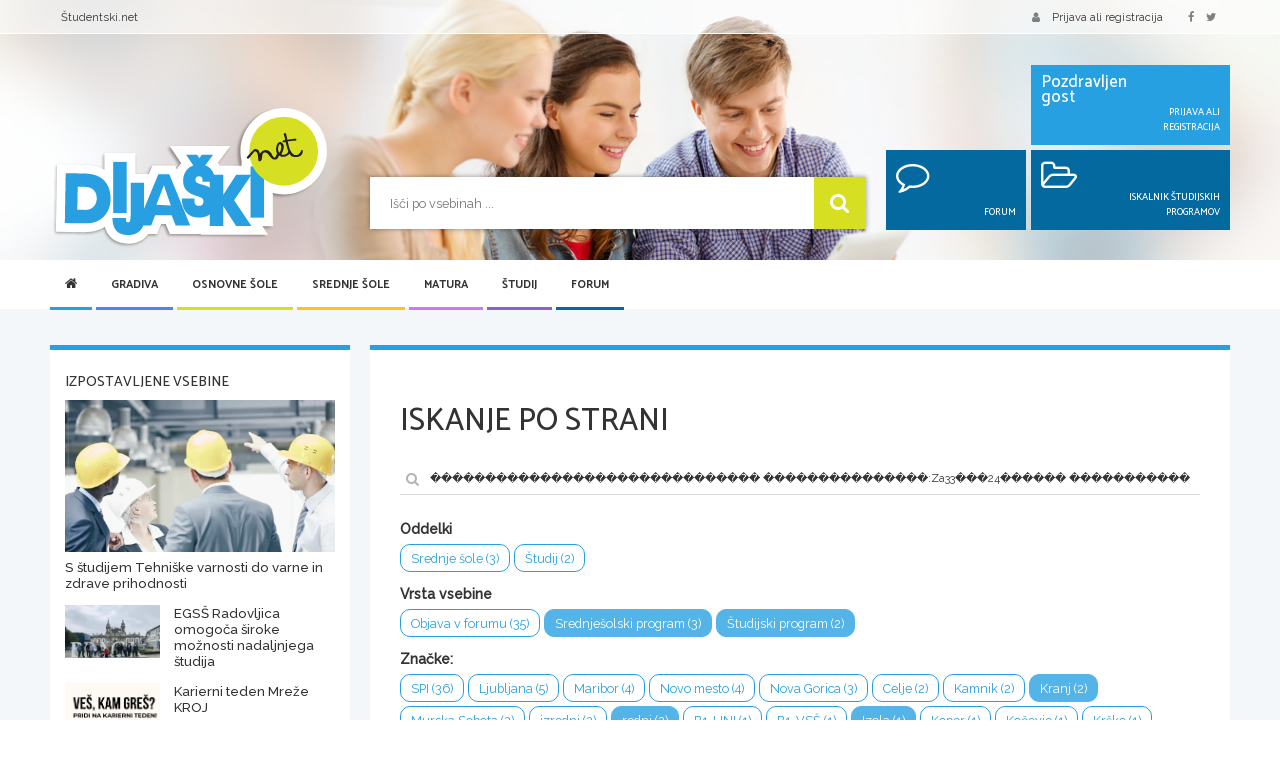

--- FILE ---
content_type: text/html; charset=UTF-8
request_url: https://dijaski.net/search?q=%EF%BF%BD%EF%BF%BD%EF%BF%BD%EF%BF%BD%EF%BF%BD%EF%BF%BD%EF%BF%BD%EF%BF%BD%EF%BF%BD%EF%BF%BD%EF%BF%BD%EF%BF%BD%EF%BF%BD%EF%BF%BD%EF%BF%BD%EF%BF%BD%EF%BF%BD%EF%BF%BD%EF%BF%BD%EF%BF%BD%EF%BF%BD%EF%BF%BD%EF%BF%BD%EF%BF%BD%EF%BF%BD%EF%BF%BD%EF%BF%BD%EF%BF%BD%EF%BF%BD%EF%BF%BD%20%EF%BF%BD%EF%BF%BD%EF%BF%BD%EF%BF%BD%EF%BF%BD%EF%BF%BD%EF%BF%BD%EF%BF%BD%EF%BF%BD%EF%BF%BD%EF%BF%BD%EF%BF%BD%EF%BF%BD%EF%BF%BD%EF%BF%BD%3AZa33%EF%BF%BD%EF%BF%BD%EF%BF%BD24%EF%BF%BD%EF%BF%BD%EF%BF%BD%EF%BF%BD%EF%BF%BD%EF%BF%BD%20%EF%BF%BD%EF%BF%BD%EF%BF%BD%EF%BF%BD%EF%BF%BD%EF%BF%BD%EF%BF%BD%EF%BF%BD%EF%BF%BD%EF%BF%BD%EF%BF%BD%EF%BF%BD%20%EF%BF%BD%EF%BF%BD%EF%BF%BD%EF%BF%BD%EF%BF%BD%EF%BF%BD%20%EF%BF%BD%EF%BF%BD%EF%BF%BD%EF%BF%BD%EF%BF%BD%EF%BF%BD%20%EF%BF%BD%EF%BF%BD%EF%BF%BD%EF%BF%BD%EF%BF%BD%EF%BF%BD%EF%BF%BD%EF%BF%BD%EF%BF%BD&ty%5B2%5D=%C5%A0tudijski%20program&ty%5B1%5D=Srednje%C5%A1olski%20program&tg%5B12%5D=Kranj&tg%5B3%5D=V%20%C5%A1olskih%20klopeh&tg%5B16%5D=redni&tg%5B14%5D=Izola
body_size: 11622
content:
<!DOCTYPE html>
<html xml:lang="sl" lang="sl" dir="ltr" xmlns="http://www.w3.org/1999/html">
<head>
    <meta charset="utf-8">
    <meta http-equiv="X-UA-Compatible" content="IE=edge">
    <meta name="viewport" content="width=device-width, initial-scale=1.0">

    <!-- CSRF Token -->
    <meta name="csrf-token" content="bRSn5aQNsMhqODsOXrJEEyzFiOLisv2CJ2T7FDu1">
    <meta name="csrf-param" content="_token" />

    <link rel="canonical" href="https://dijaski.net/search">
    <link rel="shortcut icon" type="image/x-icon" href="/assets/images/dijaski-favicon.ico" />

    <title>Iskanje po strani | Dijaški.net</title>

    <!-- Styles -->
    <link href="/assets/css/dijaski-merged.css?id=87a7d13cc5b659e93fb8" rel="stylesheet">
    

    
    <link rel="preload" href="/assets/images/webp/dijaski-slider-image-mobile.webp" as="image" media="(max-width: 480px)">
    <link rel="preload" href="/assets/images/webp/dijaski-slider-image.webp" as="image" media="(min-width: 480.1px)">

    
    <script data-ad-client="ca-pub-6958708336706478" async src="https://pagead2.googlesyndication.com/pagead/js/adsbygoogle.js"></script>
    

    <!-- additional css and scripts -->
        
</head>
<body>
    <div id="app">

        <header class="header">
    <div class="top-bar">
        <div class="container container-fluid-md">
            <div class="row">
                <div class="col-xs-3 col-sm-6">
                    <ul class="list-inline hidden-xs">
                        
                        <li><a href="https://studentski.net/">Študentski.net</a></li>
                    </ul>
                    <ul class="list-inline visible-xs">
                        <li class="nav-trigger-li">
                            <a href="#" class="nav-trigger" v-on:click.prevent="toggleMenu">
                                <div class="hamburger">
                                    <span class="hamburger__top"></span>
                                    <span class="hamburger__middle"></span>
                                    <span class="hamburger__bottom"></span>
                                </div>
                                <span>MENI</span>
                            </a>
                        </li>
                    </ul>
                </div>
                <div class="col-xs-9 col-sm-6">
                    <ul class="list-inline pull-right">
                                                    <li><a href="" data-toggle="modal" data-target="#login-modal"><span class="fa fa-user fa--margin-right-sm"></span>
                                    <span class="hidden-xs">Prijava ali registracija</span></a>
                            </li>
                                                <li class="hidden-xs">
                            <a href="https://www.facebook.com/www.dijaski.net/">
                                <span class="fa fa-facebook fa--margin-right"></span>
                            </a>
                            <a href="https://twitter.com/dijaski">
                                <span class="fa fa-twitter fa--margin-right"></span>
                            </a>
                            
                        </li>
                    </ul>
                </div>
            </div>
        </div>
    </div>
    <div class="header__main-part">
        <div class="container container-fluid-md">
            <div class="row">
                <div class="col-fixed col-sm-3 col-md-3">
                    <a href="/" title="Dijaski.net" class="header__logo"><img fetchpriority="high" src="/assets/images/dijaski-net-logo.svg" alt="Dijaški.net" title="Dijaški.net" class="header__logo__img"/></a>
                </div>
                <div class="col-fixed-rest-1 col-sm-6">
                    <form action="https://dijaski.net/search" method="get" class="header__search">
                        <input type="text" name="q" placeholder="Išči po vsebinah ...">
                        <button type="submit"><span class="fa fa-search"></span></button>
                    </form>
                </div>
                <div class="col-fixed-rest-2 col-sm-3 hidden-xs">
                    <div class="header__box-area">
                        <div class="row row-smallest-padding">
                            <div class="col-md-7 col-md-offset-5">
                                <div class="header__box header__box--light-bg">
                                                                            <div class="header__box__left">
                                            Pozdravljen<br>gost
                                        </div>
                                        <div class="header__box__right">
                                            Prijava ali registracija
                                        </div>
                                        <a href="#" class="more" data-toggle="modal" data-target="#login-modal"></a>
                                                                    </div>
                            </div>
                        </div>
                        <div class="row row-smallest-padding hidden-sm">
                            <div class="col-md-5">
                                <div class="header__box">
                                                                            <div class="header__box__left">
                                            <span class="fa fa-comment-o"></span>
                                        </div>
                                        <div class="header__box__right">
                                            Forum
                                        </div>
                                        <a href="/forum" class="more"></a>
                                                                    </div>
                            </div>
                            <div class="col-md-7">
                                <div class="header__box">
                                    <div class="header__box__left">
                                        <span class="fa fa-folder-open-o"></span>
                                    </div>
                                    <div class="header__box__right">
                                        Iskalnik študijskih programov
                                    </div>
                                    <a href="https://dijaski.net/studij/iskalnik-studijskih-programov" class="more"></a>
                                </div>
                            </div>
                        </div>
                    </div>
                </div>
            </div>
        </div>
    </div>
</header>

        <!-- primary navigation -->
<main-menu inline-template>
<section class="main-menu hidden-xs">
    <div class="container container-fluid-md">
        <div class="header__nav-holder">
            <nav class="nav nav-desktop collapse">
                <ul class="primary-nav list-unstyled">
    <li class="small-logo hidden-xs hidden-sm">
        <a href="/"><img src="/assets/images/dijaski-net-logo.svg" alt="Dijaški.net" title="Dijaški.net" class="header__logo__img"/></a>
    </li>
    <li class="home active">
        <a href="/" class="light-blue"><span class="fa fa-home hidden-xs"></span><span class="visible-xs">Domov</span></a>
    </li>

                                        <li class="active has-children">
                    <a href="#" class="darker-blue next-level" @click.prevent="activateSubmenu(1)" :class="{'open' : active_submenu == 1}">Gradiva <span class="fa fa-angle-right next-level"></span></a>
                                            <div class="submenu" :class="{'open' : active_submenu == 1}">
                            <div class="container">
                                <ul class="secondary-nav is-hidden">
                                    <li class="go-back">
                                        <a href="#" onclick="return false;"><span class="fa fa-angle-left"></span> Nazaj</a>
                                    </li>
                                                                                                                                                            <li class="has-children">
                                                <a href="#" class=" next-level btn-action-banner-menu">Gradiva <span class="fa fa-angle-right next-level"></span></a>
                                                                                                    <ul class="is-hidden">
                                                        <li class="go-back">
                                                            <a href="#" onclick="return false;"><span class="fa fa-angle-left"></span>
                                                                Nazaj</a>
                                                        </li>
                                                                                                                                                                                    <li class="">
                                                                    <a class=" btn-action-banner-menu" href="/gradiva">Zbirka gradiv</a>
                                                                </li>
                                                                                                                                                                                                                                                <li class="">
                                                                    <a class=" btn-action-banner-menu" href="/gradiva/prispevaj-svoje-gradivo">Pošlji datoteke</a>
                                                                </li>
                                                                                                                                                                                                                                                <li class="">
                                                                    <a class=" btn-action-banner-menu" href="/gradiva/seznam-donatorjev">Seznam donatorjev</a>
                                                                </li>
                                                                                                                                                                        </ul>
                                                                                            </li>
                                                                                                                                                                <li class="has-children">
                                                <a href="#" class=" next-level btn-action-banner-menu">Statistika <span class="fa fa-angle-right next-level"></span></a>
                                                                                                    <ul class="is-hidden">
                                                        <li class="go-back">
                                                            <a href="#" onclick="return false;"><span class="fa fa-angle-left"></span>
                                                                Nazaj</a>
                                                        </li>
                                                                                                                                                                                    <li class="">
                                                                    <a class=" btn-action-banner-menu" href="/gradiva/statistika-po-predmetih">Po predmetih</a>
                                                                </li>
                                                                                                                                                                                                                                                <li class="">
                                                                    <a class=" btn-action-banner-menu" href="/gradiva/najveckrat-prenesena-gradiva">Največ prenosov</a>
                                                                </li>
                                                                                                                                                                                                                                                <li class="">
                                                                    <a class=" btn-action-banner-menu" href="/gradiva/najboljse-ocenjena-gradiva">Najboljše ocene</a>
                                                                </li>
                                                                                                                                                                        </ul>
                                                                                            </li>
                                                                            
                                    
                                </ul>
                            </div>
                        </div>
                                    </li>
                                                <li class="active has-children">
                    <a href="#" class="green next-level" @click.prevent="activateSubmenu(2)" :class="{'open' : active_submenu == 2}">Osnovne šole <span class="fa fa-angle-right next-level"></span></a>
                                            <div class="submenu" :class="{'open' : active_submenu == 2}">
                            <div class="container">
                                <ul class="secondary-nav is-hidden">
                                    <li class="go-back">
                                        <a href="#" onclick="return false;"><span class="fa fa-angle-left"></span> Nazaj</a>
                                    </li>
                                                                                                                                                            <li class="has-children">
                                                <a href="#" class=" next-level">Osnovne šole <span class="fa fa-angle-right next-level"></span></a>
                                                                                                    <ul class="is-hidden">
                                                        <li class="go-back">
                                                            <a href="#" onclick="return false;"><span class="fa fa-angle-left"></span>
                                                                Nazaj</a>
                                                        </li>
                                                                                                                                                                                    <li class="">
                                                                    <a class="" href="/osnovne-sole/seznam-osnovnih-sol">Seznam osnovnih šol</a>
                                                                </li>
                                                                                                                                                                                                                                                <li class="">
                                                                    <a class="" href="/osnovne-sole/solski-koledar">Šolski koledar</a>
                                                                </li>
                                                                                                                                                                                                                                                <li class="">
                                                                    <a class="" href="/osnovne-sole/tekmovanja-za-osnovnosolce">Tekmovanja</a>
                                                                </li>
                                                                                                                                                                                                                                                <li class="">
                                                                    <a class="" href="/osnovne-sole/solski-sistem-v-sloveniji">Šolski sistem</a>
                                                                </li>
                                                                                                                                                                        </ul>
                                                                                            </li>
                                                                                                                                                                <li class="has-children">
                                                <a href="#" class="barva next-level">Nacionalno preverjanje znanja <span class="fa fa-angle-right next-level"></span></a>
                                                                                                    <ul class="is-hidden">
                                                        <li class="go-back">
                                                            <a href="#" onclick="return false;"><span class="fa fa-angle-left"></span>
                                                                Nazaj</a>
                                                        </li>
                                                                                                                                                                                    <li class="">
                                                                    <a class="" href="/osnovne-sole/nacionalno-preverjanje-znanja">O nacionalnem preverjanju znanja</a>
                                                                </li>
                                                                                                                                                                                                                                                <li class="">
                                                                    <a class="" href="/osnovne-sole/tretji-predmet-pri-npz-v-3-ocenjevalnem-obdobju">Tretji predmet pri NPZ</a>
                                                                </li>
                                                                                                                                                                                                                                                <li class="">
                                                                    <a class="" href="/osnovne-sole/koledar-npz">Koledar NPZ</a>
                                                                </li>
                                                                                                                                                                        </ul>
                                                                                            </li>
                                                                            
                                    
                                </ul>
                            </div>
                        </div>
                                    </li>
                                                <li class="active has-children">
                    <a href="#" class="orange next-level" @click.prevent="activateSubmenu(3)" :class="{'open' : active_submenu == 3}">Srednje šole <span class="fa fa-angle-right next-level"></span></a>
                                            <div class="submenu" :class="{'open' : active_submenu == 3}">
                            <div class="container">
                                <ul class="secondary-nav is-hidden">
                                    <li class="go-back">
                                        <a href="#" onclick="return false;"><span class="fa fa-angle-left"></span> Nazaj</a>
                                    </li>
                                                                                                                                                            <li class="has-children">
                                                <a href="#" class=" next-level">Srednje šole <span class="fa fa-angle-right next-level"></span></a>
                                                                                                    <ul class="is-hidden">
                                                        <li class="go-back">
                                                            <a href="#" onclick="return false;"><span class="fa fa-angle-left"></span>
                                                                Nazaj</a>
                                                        </li>
                                                                                                                                                                                    <li class="">
                                                                    <a class="" href="/srednje-sole/iskalnik-srednjesolskih-programov">Iskalnik srednješolskih programov</a>
                                                                </li>
                                                                                                                                                                                                                                                <li class="">
                                                                    <a class="" href="/srednje-sole/izracun-vpisnih-tock">Računanje vpisnih točk</a>
                                                                </li>
                                                                                                                                                                                                                                                <li class="">
                                                                    <a class="" href="/srednje-sole/srednje-sole-v-sloveniji">Seznam srednjih šol s programi</a>
                                                                </li>
                                                                                                                                                                                                                                                <li class="">
                                                                    <a class="" href="/srednje-sole/vpis-v-srednje-sole">Vpis v srednje šole</a>
                                                                </li>
                                                                                                                                                                                                                                                <li class="">
                                                                    <a class="" href="/srednje-sole/rokovniki-za-vpis-v-srednje-sole">Rokovniki za vpis v srednje šole</a>
                                                                </li>
                                                                                                                                                                                                                                                <li class="">
                                                                    <a class="" href="/srednje-sole/solski-koledar">Šolski koledar</a>
                                                                </li>
                                                                                                                                                                                                                                                <li class="">
                                                                    <a class="" href="/srednje-sole/tekmovanja-za-srednjesolce">Tekmovanja</a>
                                                                </li>
                                                                                                                                                                                                                                                <li class="">
                                                                    <a class="" href="/srednje-sole/o-stipendijah">Kako do štipendije</a>
                                                                </li>
                                                                                                                                                                        </ul>
                                                                                            </li>
                                                                                                                                                                <li class="has-children">
                                                <a href="#" class="barva next-level">Srednješolsko izobraževanje <span class="fa fa-angle-right next-level"></span></a>
                                                                                                    <ul class="is-hidden">
                                                        <li class="go-back">
                                                            <a href="#" onclick="return false;"><span class="fa fa-angle-left"></span>
                                                                Nazaj</a>
                                                        </li>
                                                                                                                                                                                    <li class="">
                                                                    <a class="" href="/srednje-sole/srednjesolsko-izobrazevanje">Srednješolsko izobraževanje</a>
                                                                </li>
                                                                                                                                                                                                                                                <li class="">
                                                                    <a class="" href="/srednje-sole/zakljucni-izpiti">Zaključni izpit</a>
                                                                </li>
                                                                                                                                                                                                                                                <li class="">
                                                                    <a class="" href="/srednje-sole/poklicni-tecaji">Poklicni tečaji</a>
                                                                </li>
                                                                                                                                                                                                                                                <li class="">
                                                                    <a class="" href="/matura/maturitetni-tecaj">Maturitetni tečaj</a>
                                                                </li>
                                                                                                                                                                        </ul>
                                                                                            </li>
                                                                                                                                                                <li class="has-children">
                                                <a href="#" class="barva next-level">Dijaški domovi <span class="fa fa-angle-right next-level"></span></a>
                                                                                                    <ul class="is-hidden">
                                                        <li class="go-back">
                                                            <a href="#" onclick="return false;"><span class="fa fa-angle-left"></span>
                                                                Nazaj</a>
                                                        </li>
                                                                                                                                                                                    <li class="">
                                                                    <a class="" href="/srednje-sole/dijaski-domovi-v-sloveniji">Seznam dijaških domov</a>
                                                                </li>
                                                                                                                                                                                                                                                <li class="">
                                                                    <a class="" href="/srednje-sole/sprejem-v-dijaski-dom">Sprejem v dijaški dom</a>
                                                                </li>
                                                                                                                                                                                                                                                <li class="">
                                                                    <a class="" href="/srednje-sole/rokovnik-za-sprejem-v-dijaski-dom">Rokovnik za sprejem v dijaški dom</a>
                                                                </li>
                                                                                                                                                                        </ul>
                                                                                            </li>
                                                                            
                                    
                                </ul>
                            </div>
                        </div>
                                    </li>
                                                <li class="active has-children">
                    <a href="#" class="light-violet next-level" @click.prevent="activateSubmenu(4)" :class="{'open' : active_submenu == 4}">Matura <span class="fa fa-angle-right next-level"></span></a>
                                            <div class="submenu" :class="{'open' : active_submenu == 4}">
                            <div class="container">
                                <ul class="secondary-nav is-hidden">
                                    <li class="go-back">
                                        <a href="#" onclick="return false;"><span class="fa fa-angle-left"></span> Nazaj</a>
                                    </li>
                                                                                                                                                            <li class="has-children">
                                                <a href="#" class=" next-level">Splošna matura <span class="fa fa-angle-right next-level"></span></a>
                                                                                                    <ul class="is-hidden">
                                                        <li class="go-back">
                                                            <a href="#" onclick="return false;"><span class="fa fa-angle-left"></span>
                                                                Nazaj</a>
                                                        </li>
                                                                                                                                                                                    <li class="">
                                                                    <a class="" href="/matura/splosna-matura">Predmeti in pole</a>
                                                                </li>
                                                                                                                                                                                                                                                <li class="">
                                                                    <a class="" href="/matura/maturitetni-koledar-splosna-matura">Maturitetni koledar</a>
                                                                </li>
                                                                                                                                                                                                                                                <li class="">
                                                                    <a class="" href="/matura/o-splosni-maturi">O splošni maturi</a>
                                                                </li>
                                                                                                                                                                                                                                                <li class="">
                                                                    <a class="" href="/matura/maturitetni-tecaj">Maturitetni tečaj</a>
                                                                </li>
                                                                                                                                                                        </ul>
                                                                                            </li>
                                                                                                                                                                <li class="has-children">
                                                <a href="#" class="dark-blue next-level">Poklicna matura <span class="fa fa-angle-right next-level"></span></a>
                                                                                                    <ul class="is-hidden">
                                                        <li class="go-back">
                                                            <a href="#" onclick="return false;"><span class="fa fa-angle-left"></span>
                                                                Nazaj</a>
                                                        </li>
                                                                                                                                                                                    <li class="">
                                                                    <a class="" href="/matura/poklicna-matura">Predmeti in pole</a>
                                                                </li>
                                                                                                                                                                                                                                                <li class="">
                                                                    <a class="" href="/matura/maturitetni-koledar-poklicna-matura">Maturitetni koledar</a>
                                                                </li>
                                                                                                                                                                                                                                                <li class="">
                                                                    <a class="" href="/matura/o-poklicni-maturi">O poklicni maturi</a>
                                                                </li>
                                                                                                                                                                                                                                                <li class="">
                                                                    <a class="" href="/matura/5-predmet-ob-poklicni-maturi">5. predmet</a>
                                                                </li>
                                                                                                                                                                        </ul>
                                                                                            </li>
                                                                                                                                                                <li class="has-children">
                                                <a href="#" class="barva next-level">Dodatne informacije <span class="fa fa-angle-right next-level"></span></a>
                                                                                                    <ul class="is-hidden">
                                                        <li class="go-back">
                                                            <a href="#" onclick="return false;"><span class="fa fa-angle-left"></span>
                                                                Nazaj</a>
                                                        </li>
                                                                                                                                                                                    <li class="">
                                                                    <a class="" href="/matura/vpogled-v-izpitne-pole-in-ugovor">Vpogled v izpitne pole in ugovor</a>
                                                                </li>
                                                                                                                                                                                                                                                <li class="">
                                                                    <a class="" href="/matura/maturitetni-izpitni-katalogi-splosna-in-poklicna-matura">Izpitni katalogi</a>
                                                                </li>
                                                                                                                                                                                                                                                                                                                                                                    <li class="">
                                                                    <a class="" href="/matura/zgodovina-mature">Zgodovina mature</a>
                                                                </li>
                                                                                                                                                                        </ul>
                                                                                            </li>
                                                                            
                                    
                                </ul>
                            </div>
                        </div>
                                    </li>
                                                <li class="active has-children">
                    <a href="#" class="violet next-level" @click.prevent="activateSubmenu(5)" :class="{'open' : active_submenu == 5}">Študij <span class="fa fa-angle-right next-level"></span></a>
                                            <div class="submenu" :class="{'open' : active_submenu == 5}">
                            <div class="container">
                                <ul class="secondary-nav is-hidden">
                                    <li class="go-back">
                                        <a href="#" onclick="return false;"><span class="fa fa-angle-left"></span> Nazaj</a>
                                    </li>
                                                                                                                                                            <li class="has-children">
                                                <a href="#" class=" next-level">Študij <span class="fa fa-angle-right next-level"></span></a>
                                                                                                    <ul class="is-hidden">
                                                        <li class="go-back">
                                                            <a href="#" onclick="return false;"><span class="fa fa-angle-left"></span>
                                                                Nazaj</a>
                                                        </li>
                                                                                                                                                                                    <li class="">
                                                                    <a class="" href="/studij/iskalnik-studijskih-programov">Iskalnik študijskih programov</a>
                                                                </li>
                                                                                                                                                                                                                                                <li class="">
                                                                    <a class="" href="/studij/izracun-vpisnih-tock">Računanje vpisnih točk</a>
                                                                </li>
                                                                                                                                                                                                                                                <li class="">
                                                                    <a class="" href="/studij/razpisi-za-vpis-v-visokosolske-in-visjesolske-studijske-programe">Razpisi za vpis</a>
                                                                </li>
                                                                                                                                                                                                                                                <li class="">
                                                                    <a class="" href="/studij/o-stipendijah">Kako do štipendije?</a>
                                                                </li>
                                                                                                                                                                                                                                                <li class="">
                                                                    <a class="" href="/studij/solski-sistem-v-sloveniji">Šolski sistem</a>
                                                                </li>
                                                                                                                                                                        </ul>
                                                                                            </li>
                                                                                                                                                                <li class="has-children">
                                                <a href="#" class=" next-level">Visokošolsko izobraževanje <span class="fa fa-angle-right next-level"></span></a>
                                                                                                    <ul class="is-hidden">
                                                        <li class="go-back">
                                                            <a href="#" onclick="return false;"><span class="fa fa-angle-left"></span>
                                                                Nazaj</a>
                                                        </li>
                                                                                                                                                                                    <li class="">
                                                                    <a class="" href="/studij/fakultete-in-visoke-sole">Seznam visokih šol in fakultet</a>
                                                                </li>
                                                                                                                                                                                                                                                <li class="">
                                                                    <a class="" href="/studij/visokosolski-studij">Študijski programi in omejitve vpisa</a>
                                                                </li>
                                                                                                                                                                                                                                                                                                                                                                    <li class="">
                                                                    <a class="" href="/studij/bolonjski-studij">Bolonjski sistem</a>
                                                                </li>
                                                                                                                                                                                                                                                <li class="">
                                                                    <a class="" href="/studij/vpisni-postopek-na-fakulteto">Vpisni postopek</a>
                                                                </li>
                                                                                                                                                                                                                                                <li class="">
                                                                    <a class="" href="/studij/rokovnik-za-vpis-na-fakultete-in-visoke-sole">Vpisni rokovnik</a>
                                                                </li>
                                                                                                                                                                        </ul>
                                                                                            </li>
                                                                                                                                                                <li class="has-children">
                                                <a href="#" class=" next-level">Višješolsko izobraževanje <span class="fa fa-angle-right next-level"></span></a>
                                                                                                    <ul class="is-hidden">
                                                        <li class="go-back">
                                                            <a href="#" onclick="return false;"><span class="fa fa-angle-left"></span>
                                                                Nazaj</a>
                                                        </li>
                                                                                                                                                                                    <li class="">
                                                                    <a class="" href="/studij/visje-sole-v-sloveniji">Seznam višjih šol</a>
                                                                </li>
                                                                                                                                                                                                                                                <li class="">
                                                                    <a class="" href="/studij/visje-sole">Študijski programi in vpisni podatki</a>
                                                                </li>
                                                                                                                                                                                                                                                <li class="">
                                                                    <a class="" href="/studij/vpis-v-visje-sole">Vpis v višje šole</a>
                                                                </li>
                                                                                                                                                                                                                                                                                                                                                                    <li class="">
                                                                    <a class="" href="/studij/rokovnik-za-vpis-v-visje-sole">Vpisni rokovnik</a>
                                                                </li>
                                                                                                                                                                        </ul>
                                                                                            </li>
                                                                            
                                    
                                </ul>
                            </div>
                        </div>
                                    </li>
                                                                    <li class="active ">
                    <a href="/forum" class="dark-blue" >Forum </a>
                                    </li>
                        </ul>
            </nav>
        </div>
    </div>
</section>
</main-menu>
<!-- end of primary navigation -->


        <section class="content">
            <div class="container container-fluid-md template-light-blue">

                <promotion token="7970b601141439971f06b8667c6ae64f"
                   :zone-id="55"
                                          :min-win-width="1220"
                                                                                :skip-observer="true"
                                      class=""
                   
                   preview-selection=""
        ></promotion>

    
                <promotion token="7970b601141439971f06b8667c6ae64f"
                   :zone-id="52"
                                          :min-win-width="1020"
                                                                            class="ad-billboard border-light-blue border-blue border-template"
                   
                   preview-selection=""
        ></promotion>

    

                <promotion token="7970b601141439971f06b8667c6ae64f"
                   :zone-id="57"
                                                             :max-win-width="600"
                                                         class="ad-mobile-300"
                   
                   preview-selection=""
        ></promotion>

    
                
                
    
    <div class="row">

        <div class="col-sm-9 col-sm-push-3 col-fixed-rest">

            <div class="box box--border-top border-template mbg mb-sm-16 ">

                
                
                
                
    <h1 class="mb16">Iskanje po strani</h1>

    <div class="row mt24 mb24">
        <div class="col-md-12">
            <div class="box__search">
                <form action="" method="get">
                    <input type="text" name="q" placeholder="Vpiši ključne besede in išči po strani" value="������������������������������ ���������������:Za33���24������ ������������ ������ ������ ���������">
                        <button><span class="fa fa-search"></span></button>
                </form>
            </div>
        </div>
    </div>

    
        <div class="box__text border-bottom mt0 pb16 mb32">
                    <label>Oddelki</label>
            <div class="mb8 clearfix">
                                    <a href="https://dijaski.net/search?q=%EF%BF%BD%EF%BF%BD%EF%BF%BD%EF%BF%BD%EF%BF%BD%EF%BF%BD%EF%BF%BD%EF%BF%BD%EF%BF%BD%EF%BF%BD%EF%BF%BD%EF%BF%BD%EF%BF%BD%EF%BF%BD%EF%BF%BD%EF%BF%BD%EF%BF%BD%EF%BF%BD%EF%BF%BD%EF%BF%BD%EF%BF%BD%EF%BF%BD%EF%BF%BD%EF%BF%BD%EF%BF%BD%EF%BF%BD%EF%BF%BD%EF%BF%BD%EF%BF%BD%EF%BF%BD%20%EF%BF%BD%EF%BF%BD%EF%BF%BD%EF%BF%BD%EF%BF%BD%EF%BF%BD%EF%BF%BD%EF%BF%BD%EF%BF%BD%EF%BF%BD%EF%BF%BD%EF%BF%BD%EF%BF%BD%EF%BF%BD%EF%BF%BD%3AZa33%EF%BF%BD%EF%BF%BD%EF%BF%BD24%EF%BF%BD%EF%BF%BD%EF%BF%BD%EF%BF%BD%EF%BF%BD%EF%BF%BD%20%EF%BF%BD%EF%BF%BD%EF%BF%BD%EF%BF%BD%EF%BF%BD%EF%BF%BD%EF%BF%BD%EF%BF%BD%EF%BF%BD%EF%BF%BD%EF%BF%BD%EF%BF%BD%20%EF%BF%BD%EF%BF%BD%EF%BF%BD%EF%BF%BD%EF%BF%BD%EF%BF%BD%20%EF%BF%BD%EF%BF%BD%EF%BF%BD%EF%BF%BD%EF%BF%BD%EF%BF%BD%20%EF%BF%BD%EF%BF%BD%EF%BF%BD%EF%BF%BD%EF%BF%BD%EF%BF%BD%EF%BF%BD%EF%BF%BD%EF%BF%BD&amp;tl%5B4%5D=4&amp;ty%5B2%5D=%C5%A0tudijski%20program&amp;ty%5B1%5D=Srednje%C5%A1olski%20program&amp;tg%5B12%5D=Kranj&amp;tg%5B3%5D=V%20%C5%A1olskih%20klopeh&amp;tg%5B16%5D=redni&amp;tg%5B14%5D=Izola"
                       data-toggle="tooltip" title="Filtrtiraj po oddelku" data-html="true" data-original-title="Filtriraj po oddelku"
                       class="btn btn-light-blue btn-sm btn-rounded mb4 btn-bordered">
                        Srednje šole (3)
                    </a>
                                    <a href="https://dijaski.net/search?q=%EF%BF%BD%EF%BF%BD%EF%BF%BD%EF%BF%BD%EF%BF%BD%EF%BF%BD%EF%BF%BD%EF%BF%BD%EF%BF%BD%EF%BF%BD%EF%BF%BD%EF%BF%BD%EF%BF%BD%EF%BF%BD%EF%BF%BD%EF%BF%BD%EF%BF%BD%EF%BF%BD%EF%BF%BD%EF%BF%BD%EF%BF%BD%EF%BF%BD%EF%BF%BD%EF%BF%BD%EF%BF%BD%EF%BF%BD%EF%BF%BD%EF%BF%BD%EF%BF%BD%EF%BF%BD%20%EF%BF%BD%EF%BF%BD%EF%BF%BD%EF%BF%BD%EF%BF%BD%EF%BF%BD%EF%BF%BD%EF%BF%BD%EF%BF%BD%EF%BF%BD%EF%BF%BD%EF%BF%BD%EF%BF%BD%EF%BF%BD%EF%BF%BD%3AZa33%EF%BF%BD%EF%BF%BD%EF%BF%BD24%EF%BF%BD%EF%BF%BD%EF%BF%BD%EF%BF%BD%EF%BF%BD%EF%BF%BD%20%EF%BF%BD%EF%BF%BD%EF%BF%BD%EF%BF%BD%EF%BF%BD%EF%BF%BD%EF%BF%BD%EF%BF%BD%EF%BF%BD%EF%BF%BD%EF%BF%BD%EF%BF%BD%20%EF%BF%BD%EF%BF%BD%EF%BF%BD%EF%BF%BD%EF%BF%BD%EF%BF%BD%20%EF%BF%BD%EF%BF%BD%EF%BF%BD%EF%BF%BD%EF%BF%BD%EF%BF%BD%20%EF%BF%BD%EF%BF%BD%EF%BF%BD%EF%BF%BD%EF%BF%BD%EF%BF%BD%EF%BF%BD%EF%BF%BD%EF%BF%BD&amp;tl%5B6%5D=6&amp;ty%5B2%5D=%C5%A0tudijski%20program&amp;ty%5B1%5D=Srednje%C5%A1olski%20program&amp;tg%5B12%5D=Kranj&amp;tg%5B3%5D=V%20%C5%A1olskih%20klopeh&amp;tg%5B16%5D=redni&amp;tg%5B14%5D=Izola"
                       data-toggle="tooltip" title="Filtrtiraj po oddelku" data-html="true" data-original-title="Filtriraj po oddelku"
                       class="btn btn-light-blue btn-sm btn-rounded mb4 btn-bordered">
                        Študij (2)
                    </a>
                            </div>
        
                    <label>Vrsta vsebine</label>
            <div class="mb8 clearfix">
                                    <a href="https://dijaski.net/search?q=%EF%BF%BD%EF%BF%BD%EF%BF%BD%EF%BF%BD%EF%BF%BD%EF%BF%BD%EF%BF%BD%EF%BF%BD%EF%BF%BD%EF%BF%BD%EF%BF%BD%EF%BF%BD%EF%BF%BD%EF%BF%BD%EF%BF%BD%EF%BF%BD%EF%BF%BD%EF%BF%BD%EF%BF%BD%EF%BF%BD%EF%BF%BD%EF%BF%BD%EF%BF%BD%EF%BF%BD%EF%BF%BD%EF%BF%BD%EF%BF%BD%EF%BF%BD%EF%BF%BD%EF%BF%BD%20%EF%BF%BD%EF%BF%BD%EF%BF%BD%EF%BF%BD%EF%BF%BD%EF%BF%BD%EF%BF%BD%EF%BF%BD%EF%BF%BD%EF%BF%BD%EF%BF%BD%EF%BF%BD%EF%BF%BD%EF%BF%BD%EF%BF%BD%3AZa33%EF%BF%BD%EF%BF%BD%EF%BF%BD24%EF%BF%BD%EF%BF%BD%EF%BF%BD%EF%BF%BD%EF%BF%BD%EF%BF%BD%20%EF%BF%BD%EF%BF%BD%EF%BF%BD%EF%BF%BD%EF%BF%BD%EF%BF%BD%EF%BF%BD%EF%BF%BD%EF%BF%BD%EF%BF%BD%EF%BF%BD%EF%BF%BD%20%EF%BF%BD%EF%BF%BD%EF%BF%BD%EF%BF%BD%EF%BF%BD%EF%BF%BD%20%EF%BF%BD%EF%BF%BD%EF%BF%BD%EF%BF%BD%EF%BF%BD%EF%BF%BD%20%EF%BF%BD%EF%BF%BD%EF%BF%BD%EF%BF%BD%EF%BF%BD%EF%BF%BD%EF%BF%BD%EF%BF%BD%EF%BF%BD&amp;ty%5B2%5D=%C5%A0tudijski%20program&amp;ty%5B1%5D=Srednje%C5%A1olski%20program&amp;ty%5B0%5D=Objava%20v%20forumu&amp;tg%5B12%5D=Kranj&amp;tg%5B3%5D=V%20%C5%A1olskih%20klopeh&amp;tg%5B16%5D=redni&amp;tg%5B14%5D=Izola"
                       data-toggle="tooltip" title="Filtriraj po vrsti vsebine" data-html="true" data-original-title="Filtriraj po vrsti vsebine"
                       class="btn btn-light-blue btn-sm btn-rounded mb4 btn-bordered">
                        Objava v forumu (35)
                    </a>
                                    <a href="https://dijaski.net/search?q=%EF%BF%BD%EF%BF%BD%EF%BF%BD%EF%BF%BD%EF%BF%BD%EF%BF%BD%EF%BF%BD%EF%BF%BD%EF%BF%BD%EF%BF%BD%EF%BF%BD%EF%BF%BD%EF%BF%BD%EF%BF%BD%EF%BF%BD%EF%BF%BD%EF%BF%BD%EF%BF%BD%EF%BF%BD%EF%BF%BD%EF%BF%BD%EF%BF%BD%EF%BF%BD%EF%BF%BD%EF%BF%BD%EF%BF%BD%EF%BF%BD%EF%BF%BD%EF%BF%BD%EF%BF%BD%20%EF%BF%BD%EF%BF%BD%EF%BF%BD%EF%BF%BD%EF%BF%BD%EF%BF%BD%EF%BF%BD%EF%BF%BD%EF%BF%BD%EF%BF%BD%EF%BF%BD%EF%BF%BD%EF%BF%BD%EF%BF%BD%EF%BF%BD%3AZa33%EF%BF%BD%EF%BF%BD%EF%BF%BD24%EF%BF%BD%EF%BF%BD%EF%BF%BD%EF%BF%BD%EF%BF%BD%EF%BF%BD%20%EF%BF%BD%EF%BF%BD%EF%BF%BD%EF%BF%BD%EF%BF%BD%EF%BF%BD%EF%BF%BD%EF%BF%BD%EF%BF%BD%EF%BF%BD%EF%BF%BD%EF%BF%BD%20%EF%BF%BD%EF%BF%BD%EF%BF%BD%EF%BF%BD%EF%BF%BD%EF%BF%BD%20%EF%BF%BD%EF%BF%BD%EF%BF%BD%EF%BF%BD%EF%BF%BD%EF%BF%BD%20%EF%BF%BD%EF%BF%BD%EF%BF%BD%EF%BF%BD%EF%BF%BD%EF%BF%BD%EF%BF%BD%EF%BF%BD%EF%BF%BD&amp;ty%5B2%5D=%C5%A0tudijski%20program&amp;tg%5B12%5D=Kranj&amp;tg%5B3%5D=V%20%C5%A1olskih%20klopeh&amp;tg%5B16%5D=redni&amp;tg%5B14%5D=Izola"
                       data-toggle="tooltip" title="Filtriraj po vrsti vsebine" data-html="true" data-original-title="Filtriraj po vrsti vsebine"
                       class="btn btn-light-blue btn-sm btn-rounded mb4 ">
                        Srednješolski program (3)
                    </a>
                                    <a href="https://dijaski.net/search?q=%EF%BF%BD%EF%BF%BD%EF%BF%BD%EF%BF%BD%EF%BF%BD%EF%BF%BD%EF%BF%BD%EF%BF%BD%EF%BF%BD%EF%BF%BD%EF%BF%BD%EF%BF%BD%EF%BF%BD%EF%BF%BD%EF%BF%BD%EF%BF%BD%EF%BF%BD%EF%BF%BD%EF%BF%BD%EF%BF%BD%EF%BF%BD%EF%BF%BD%EF%BF%BD%EF%BF%BD%EF%BF%BD%EF%BF%BD%EF%BF%BD%EF%BF%BD%EF%BF%BD%EF%BF%BD%20%EF%BF%BD%EF%BF%BD%EF%BF%BD%EF%BF%BD%EF%BF%BD%EF%BF%BD%EF%BF%BD%EF%BF%BD%EF%BF%BD%EF%BF%BD%EF%BF%BD%EF%BF%BD%EF%BF%BD%EF%BF%BD%EF%BF%BD%3AZa33%EF%BF%BD%EF%BF%BD%EF%BF%BD24%EF%BF%BD%EF%BF%BD%EF%BF%BD%EF%BF%BD%EF%BF%BD%EF%BF%BD%20%EF%BF%BD%EF%BF%BD%EF%BF%BD%EF%BF%BD%EF%BF%BD%EF%BF%BD%EF%BF%BD%EF%BF%BD%EF%BF%BD%EF%BF%BD%EF%BF%BD%EF%BF%BD%20%EF%BF%BD%EF%BF%BD%EF%BF%BD%EF%BF%BD%EF%BF%BD%EF%BF%BD%20%EF%BF%BD%EF%BF%BD%EF%BF%BD%EF%BF%BD%EF%BF%BD%EF%BF%BD%20%EF%BF%BD%EF%BF%BD%EF%BF%BD%EF%BF%BD%EF%BF%BD%EF%BF%BD%EF%BF%BD%EF%BF%BD%EF%BF%BD&amp;ty%5B1%5D=Srednje%C5%A1olski%20program&amp;tg%5B12%5D=Kranj&amp;tg%5B3%5D=V%20%C5%A1olskih%20klopeh&amp;tg%5B16%5D=redni&amp;tg%5B14%5D=Izola"
                       data-toggle="tooltip" title="Filtriraj po vrsti vsebine" data-html="true" data-original-title="Filtriraj po vrsti vsebine"
                       class="btn btn-light-blue btn-sm btn-rounded mb4 ">
                        Študijski program (2)
                    </a>
                            </div>
        
                    <label>Značke:</label>
            <div class="mb8 clearfix">
                                    <a href="https://dijaski.net/search?q=%EF%BF%BD%EF%BF%BD%EF%BF%BD%EF%BF%BD%EF%BF%BD%EF%BF%BD%EF%BF%BD%EF%BF%BD%EF%BF%BD%EF%BF%BD%EF%BF%BD%EF%BF%BD%EF%BF%BD%EF%BF%BD%EF%BF%BD%EF%BF%BD%EF%BF%BD%EF%BF%BD%EF%BF%BD%EF%BF%BD%EF%BF%BD%EF%BF%BD%EF%BF%BD%EF%BF%BD%EF%BF%BD%EF%BF%BD%EF%BF%BD%EF%BF%BD%EF%BF%BD%EF%BF%BD%20%EF%BF%BD%EF%BF%BD%EF%BF%BD%EF%BF%BD%EF%BF%BD%EF%BF%BD%EF%BF%BD%EF%BF%BD%EF%BF%BD%EF%BF%BD%EF%BF%BD%EF%BF%BD%EF%BF%BD%EF%BF%BD%EF%BF%BD%3AZa33%EF%BF%BD%EF%BF%BD%EF%BF%BD24%EF%BF%BD%EF%BF%BD%EF%BF%BD%EF%BF%BD%EF%BF%BD%EF%BF%BD%20%EF%BF%BD%EF%BF%BD%EF%BF%BD%EF%BF%BD%EF%BF%BD%EF%BF%BD%EF%BF%BD%EF%BF%BD%EF%BF%BD%EF%BF%BD%EF%BF%BD%EF%BF%BD%20%EF%BF%BD%EF%BF%BD%EF%BF%BD%EF%BF%BD%EF%BF%BD%EF%BF%BD%20%EF%BF%BD%EF%BF%BD%EF%BF%BD%EF%BF%BD%EF%BF%BD%EF%BF%BD%20%EF%BF%BD%EF%BF%BD%EF%BF%BD%EF%BF%BD%EF%BF%BD%EF%BF%BD%EF%BF%BD%EF%BF%BD%EF%BF%BD&amp;ty%5B2%5D=%C5%A0tudijski%20program&amp;ty%5B1%5D=Srednje%C5%A1olski%20program&amp;tg%5B12%5D=Kranj&amp;tg%5B3%5D=V%20%C5%A1olskih%20klopeh&amp;tg%5B16%5D=redni&amp;tg%5B14%5D=Izola&amp;tg%5B0%5D=SPI"
                       data-toggle="tooltip" title="Filtriraj po znački" data-html="true" data-original-title="Filtriraj po znački"
                       class="btn btn-light-blue btn-sm btn-rounded mb4 btn-bordered">

                        SPI (36)

                    </a>
                                    <a href="https://dijaski.net/search?q=%EF%BF%BD%EF%BF%BD%EF%BF%BD%EF%BF%BD%EF%BF%BD%EF%BF%BD%EF%BF%BD%EF%BF%BD%EF%BF%BD%EF%BF%BD%EF%BF%BD%EF%BF%BD%EF%BF%BD%EF%BF%BD%EF%BF%BD%EF%BF%BD%EF%BF%BD%EF%BF%BD%EF%BF%BD%EF%BF%BD%EF%BF%BD%EF%BF%BD%EF%BF%BD%EF%BF%BD%EF%BF%BD%EF%BF%BD%EF%BF%BD%EF%BF%BD%EF%BF%BD%EF%BF%BD%20%EF%BF%BD%EF%BF%BD%EF%BF%BD%EF%BF%BD%EF%BF%BD%EF%BF%BD%EF%BF%BD%EF%BF%BD%EF%BF%BD%EF%BF%BD%EF%BF%BD%EF%BF%BD%EF%BF%BD%EF%BF%BD%EF%BF%BD%3AZa33%EF%BF%BD%EF%BF%BD%EF%BF%BD24%EF%BF%BD%EF%BF%BD%EF%BF%BD%EF%BF%BD%EF%BF%BD%EF%BF%BD%20%EF%BF%BD%EF%BF%BD%EF%BF%BD%EF%BF%BD%EF%BF%BD%EF%BF%BD%EF%BF%BD%EF%BF%BD%EF%BF%BD%EF%BF%BD%EF%BF%BD%EF%BF%BD%20%EF%BF%BD%EF%BF%BD%EF%BF%BD%EF%BF%BD%EF%BF%BD%EF%BF%BD%20%EF%BF%BD%EF%BF%BD%EF%BF%BD%EF%BF%BD%EF%BF%BD%EF%BF%BD%20%EF%BF%BD%EF%BF%BD%EF%BF%BD%EF%BF%BD%EF%BF%BD%EF%BF%BD%EF%BF%BD%EF%BF%BD%EF%BF%BD&amp;ty%5B2%5D=%C5%A0tudijski%20program&amp;ty%5B1%5D=Srednje%C5%A1olski%20program&amp;tg%5B12%5D=Kranj&amp;tg%5B3%5D=V%20%C5%A1olskih%20klopeh&amp;tg%5B16%5D=redni&amp;tg%5B14%5D=Izola&amp;tg%5B1%5D=Ljubljana"
                       data-toggle="tooltip" title="Filtriraj po znački" data-html="true" data-original-title="Filtriraj po znački"
                       class="btn btn-light-blue btn-sm btn-rounded mb4 btn-bordered">

                        Ljubljana (5)

                    </a>
                                    <a href="https://dijaski.net/search?q=%EF%BF%BD%EF%BF%BD%EF%BF%BD%EF%BF%BD%EF%BF%BD%EF%BF%BD%EF%BF%BD%EF%BF%BD%EF%BF%BD%EF%BF%BD%EF%BF%BD%EF%BF%BD%EF%BF%BD%EF%BF%BD%EF%BF%BD%EF%BF%BD%EF%BF%BD%EF%BF%BD%EF%BF%BD%EF%BF%BD%EF%BF%BD%EF%BF%BD%EF%BF%BD%EF%BF%BD%EF%BF%BD%EF%BF%BD%EF%BF%BD%EF%BF%BD%EF%BF%BD%EF%BF%BD%20%EF%BF%BD%EF%BF%BD%EF%BF%BD%EF%BF%BD%EF%BF%BD%EF%BF%BD%EF%BF%BD%EF%BF%BD%EF%BF%BD%EF%BF%BD%EF%BF%BD%EF%BF%BD%EF%BF%BD%EF%BF%BD%EF%BF%BD%3AZa33%EF%BF%BD%EF%BF%BD%EF%BF%BD24%EF%BF%BD%EF%BF%BD%EF%BF%BD%EF%BF%BD%EF%BF%BD%EF%BF%BD%20%EF%BF%BD%EF%BF%BD%EF%BF%BD%EF%BF%BD%EF%BF%BD%EF%BF%BD%EF%BF%BD%EF%BF%BD%EF%BF%BD%EF%BF%BD%EF%BF%BD%EF%BF%BD%20%EF%BF%BD%EF%BF%BD%EF%BF%BD%EF%BF%BD%EF%BF%BD%EF%BF%BD%20%EF%BF%BD%EF%BF%BD%EF%BF%BD%EF%BF%BD%EF%BF%BD%EF%BF%BD%20%EF%BF%BD%EF%BF%BD%EF%BF%BD%EF%BF%BD%EF%BF%BD%EF%BF%BD%EF%BF%BD%EF%BF%BD%EF%BF%BD&amp;ty%5B2%5D=%C5%A0tudijski%20program&amp;ty%5B1%5D=Srednje%C5%A1olski%20program&amp;tg%5B12%5D=Kranj&amp;tg%5B3%5D=V%20%C5%A1olskih%20klopeh&amp;tg%5B16%5D=redni&amp;tg%5B14%5D=Izola&amp;tg%5B2%5D=Maribor"
                       data-toggle="tooltip" title="Filtriraj po znački" data-html="true" data-original-title="Filtriraj po znački"
                       class="btn btn-light-blue btn-sm btn-rounded mb4 btn-bordered">

                        Maribor (4)

                    </a>
                                    <a href="https://dijaski.net/search?q=%EF%BF%BD%EF%BF%BD%EF%BF%BD%EF%BF%BD%EF%BF%BD%EF%BF%BD%EF%BF%BD%EF%BF%BD%EF%BF%BD%EF%BF%BD%EF%BF%BD%EF%BF%BD%EF%BF%BD%EF%BF%BD%EF%BF%BD%EF%BF%BD%EF%BF%BD%EF%BF%BD%EF%BF%BD%EF%BF%BD%EF%BF%BD%EF%BF%BD%EF%BF%BD%EF%BF%BD%EF%BF%BD%EF%BF%BD%EF%BF%BD%EF%BF%BD%EF%BF%BD%EF%BF%BD%20%EF%BF%BD%EF%BF%BD%EF%BF%BD%EF%BF%BD%EF%BF%BD%EF%BF%BD%EF%BF%BD%EF%BF%BD%EF%BF%BD%EF%BF%BD%EF%BF%BD%EF%BF%BD%EF%BF%BD%EF%BF%BD%EF%BF%BD%3AZa33%EF%BF%BD%EF%BF%BD%EF%BF%BD24%EF%BF%BD%EF%BF%BD%EF%BF%BD%EF%BF%BD%EF%BF%BD%EF%BF%BD%20%EF%BF%BD%EF%BF%BD%EF%BF%BD%EF%BF%BD%EF%BF%BD%EF%BF%BD%EF%BF%BD%EF%BF%BD%EF%BF%BD%EF%BF%BD%EF%BF%BD%EF%BF%BD%20%EF%BF%BD%EF%BF%BD%EF%BF%BD%EF%BF%BD%EF%BF%BD%EF%BF%BD%20%EF%BF%BD%EF%BF%BD%EF%BF%BD%EF%BF%BD%EF%BF%BD%EF%BF%BD%20%EF%BF%BD%EF%BF%BD%EF%BF%BD%EF%BF%BD%EF%BF%BD%EF%BF%BD%EF%BF%BD%EF%BF%BD%EF%BF%BD&amp;ty%5B2%5D=%C5%A0tudijski%20program&amp;ty%5B1%5D=Srednje%C5%A1olski%20program&amp;tg%5B12%5D=Kranj&amp;tg%5B3%5D=V%20%C5%A1olskih%20klopeh&amp;tg%5B16%5D=redni&amp;tg%5B14%5D=Izola"
                       data-toggle="tooltip" title="Filtriraj po znački" data-html="true" data-original-title="Filtriraj po znački"
                       class="btn btn-light-blue btn-sm btn-rounded mb4 btn-bordered">

                        Novo mesto (4)

                    </a>
                                    <a href="https://dijaski.net/search?q=%EF%BF%BD%EF%BF%BD%EF%BF%BD%EF%BF%BD%EF%BF%BD%EF%BF%BD%EF%BF%BD%EF%BF%BD%EF%BF%BD%EF%BF%BD%EF%BF%BD%EF%BF%BD%EF%BF%BD%EF%BF%BD%EF%BF%BD%EF%BF%BD%EF%BF%BD%EF%BF%BD%EF%BF%BD%EF%BF%BD%EF%BF%BD%EF%BF%BD%EF%BF%BD%EF%BF%BD%EF%BF%BD%EF%BF%BD%EF%BF%BD%EF%BF%BD%EF%BF%BD%EF%BF%BD%20%EF%BF%BD%EF%BF%BD%EF%BF%BD%EF%BF%BD%EF%BF%BD%EF%BF%BD%EF%BF%BD%EF%BF%BD%EF%BF%BD%EF%BF%BD%EF%BF%BD%EF%BF%BD%EF%BF%BD%EF%BF%BD%EF%BF%BD%3AZa33%EF%BF%BD%EF%BF%BD%EF%BF%BD24%EF%BF%BD%EF%BF%BD%EF%BF%BD%EF%BF%BD%EF%BF%BD%EF%BF%BD%20%EF%BF%BD%EF%BF%BD%EF%BF%BD%EF%BF%BD%EF%BF%BD%EF%BF%BD%EF%BF%BD%EF%BF%BD%EF%BF%BD%EF%BF%BD%EF%BF%BD%EF%BF%BD%20%EF%BF%BD%EF%BF%BD%EF%BF%BD%EF%BF%BD%EF%BF%BD%EF%BF%BD%20%EF%BF%BD%EF%BF%BD%EF%BF%BD%EF%BF%BD%EF%BF%BD%EF%BF%BD%20%EF%BF%BD%EF%BF%BD%EF%BF%BD%EF%BF%BD%EF%BF%BD%EF%BF%BD%EF%BF%BD%EF%BF%BD%EF%BF%BD&amp;ty%5B2%5D=%C5%A0tudijski%20program&amp;ty%5B1%5D=Srednje%C5%A1olski%20program&amp;tg%5B12%5D=Kranj&amp;tg%5B3%5D=V%20%C5%A1olskih%20klopeh&amp;tg%5B16%5D=redni&amp;tg%5B14%5D=Izola&amp;tg%5B4%5D=Nova%20Gorica"
                       data-toggle="tooltip" title="Filtriraj po znački" data-html="true" data-original-title="Filtriraj po znački"
                       class="btn btn-light-blue btn-sm btn-rounded mb4 btn-bordered">

                        Nova Gorica (3)

                    </a>
                                    <a href="https://dijaski.net/search?q=%EF%BF%BD%EF%BF%BD%EF%BF%BD%EF%BF%BD%EF%BF%BD%EF%BF%BD%EF%BF%BD%EF%BF%BD%EF%BF%BD%EF%BF%BD%EF%BF%BD%EF%BF%BD%EF%BF%BD%EF%BF%BD%EF%BF%BD%EF%BF%BD%EF%BF%BD%EF%BF%BD%EF%BF%BD%EF%BF%BD%EF%BF%BD%EF%BF%BD%EF%BF%BD%EF%BF%BD%EF%BF%BD%EF%BF%BD%EF%BF%BD%EF%BF%BD%EF%BF%BD%EF%BF%BD%20%EF%BF%BD%EF%BF%BD%EF%BF%BD%EF%BF%BD%EF%BF%BD%EF%BF%BD%EF%BF%BD%EF%BF%BD%EF%BF%BD%EF%BF%BD%EF%BF%BD%EF%BF%BD%EF%BF%BD%EF%BF%BD%EF%BF%BD%3AZa33%EF%BF%BD%EF%BF%BD%EF%BF%BD24%EF%BF%BD%EF%BF%BD%EF%BF%BD%EF%BF%BD%EF%BF%BD%EF%BF%BD%20%EF%BF%BD%EF%BF%BD%EF%BF%BD%EF%BF%BD%EF%BF%BD%EF%BF%BD%EF%BF%BD%EF%BF%BD%EF%BF%BD%EF%BF%BD%EF%BF%BD%EF%BF%BD%20%EF%BF%BD%EF%BF%BD%EF%BF%BD%EF%BF%BD%EF%BF%BD%EF%BF%BD%20%EF%BF%BD%EF%BF%BD%EF%BF%BD%EF%BF%BD%EF%BF%BD%EF%BF%BD%20%EF%BF%BD%EF%BF%BD%EF%BF%BD%EF%BF%BD%EF%BF%BD%EF%BF%BD%EF%BF%BD%EF%BF%BD%EF%BF%BD&amp;ty%5B2%5D=%C5%A0tudijski%20program&amp;ty%5B1%5D=Srednje%C5%A1olski%20program&amp;tg%5B12%5D=Kranj&amp;tg%5B3%5D=V%20%C5%A1olskih%20klopeh&amp;tg%5B16%5D=redni&amp;tg%5B14%5D=Izola&amp;tg%5B5%5D=Celje"
                       data-toggle="tooltip" title="Filtriraj po znački" data-html="true" data-original-title="Filtriraj po znački"
                       class="btn btn-light-blue btn-sm btn-rounded mb4 btn-bordered">

                        Celje (2)

                    </a>
                                    <a href="https://dijaski.net/search?q=%EF%BF%BD%EF%BF%BD%EF%BF%BD%EF%BF%BD%EF%BF%BD%EF%BF%BD%EF%BF%BD%EF%BF%BD%EF%BF%BD%EF%BF%BD%EF%BF%BD%EF%BF%BD%EF%BF%BD%EF%BF%BD%EF%BF%BD%EF%BF%BD%EF%BF%BD%EF%BF%BD%EF%BF%BD%EF%BF%BD%EF%BF%BD%EF%BF%BD%EF%BF%BD%EF%BF%BD%EF%BF%BD%EF%BF%BD%EF%BF%BD%EF%BF%BD%EF%BF%BD%EF%BF%BD%20%EF%BF%BD%EF%BF%BD%EF%BF%BD%EF%BF%BD%EF%BF%BD%EF%BF%BD%EF%BF%BD%EF%BF%BD%EF%BF%BD%EF%BF%BD%EF%BF%BD%EF%BF%BD%EF%BF%BD%EF%BF%BD%EF%BF%BD%3AZa33%EF%BF%BD%EF%BF%BD%EF%BF%BD24%EF%BF%BD%EF%BF%BD%EF%BF%BD%EF%BF%BD%EF%BF%BD%EF%BF%BD%20%EF%BF%BD%EF%BF%BD%EF%BF%BD%EF%BF%BD%EF%BF%BD%EF%BF%BD%EF%BF%BD%EF%BF%BD%EF%BF%BD%EF%BF%BD%EF%BF%BD%EF%BF%BD%20%EF%BF%BD%EF%BF%BD%EF%BF%BD%EF%BF%BD%EF%BF%BD%EF%BF%BD%20%EF%BF%BD%EF%BF%BD%EF%BF%BD%EF%BF%BD%EF%BF%BD%EF%BF%BD%20%EF%BF%BD%EF%BF%BD%EF%BF%BD%EF%BF%BD%EF%BF%BD%EF%BF%BD%EF%BF%BD%EF%BF%BD%EF%BF%BD&amp;ty%5B2%5D=%C5%A0tudijski%20program&amp;ty%5B1%5D=Srednje%C5%A1olski%20program&amp;tg%5B12%5D=Kranj&amp;tg%5B3%5D=V%20%C5%A1olskih%20klopeh&amp;tg%5B16%5D=redni&amp;tg%5B14%5D=Izola&amp;tg%5B6%5D=Kamnik"
                       data-toggle="tooltip" title="Filtriraj po znački" data-html="true" data-original-title="Filtriraj po znački"
                       class="btn btn-light-blue btn-sm btn-rounded mb4 btn-bordered">

                        Kamnik (2)

                    </a>
                                    <a href="https://dijaski.net/search?q=%EF%BF%BD%EF%BF%BD%EF%BF%BD%EF%BF%BD%EF%BF%BD%EF%BF%BD%EF%BF%BD%EF%BF%BD%EF%BF%BD%EF%BF%BD%EF%BF%BD%EF%BF%BD%EF%BF%BD%EF%BF%BD%EF%BF%BD%EF%BF%BD%EF%BF%BD%EF%BF%BD%EF%BF%BD%EF%BF%BD%EF%BF%BD%EF%BF%BD%EF%BF%BD%EF%BF%BD%EF%BF%BD%EF%BF%BD%EF%BF%BD%EF%BF%BD%EF%BF%BD%EF%BF%BD%20%EF%BF%BD%EF%BF%BD%EF%BF%BD%EF%BF%BD%EF%BF%BD%EF%BF%BD%EF%BF%BD%EF%BF%BD%EF%BF%BD%EF%BF%BD%EF%BF%BD%EF%BF%BD%EF%BF%BD%EF%BF%BD%EF%BF%BD%3AZa33%EF%BF%BD%EF%BF%BD%EF%BF%BD24%EF%BF%BD%EF%BF%BD%EF%BF%BD%EF%BF%BD%EF%BF%BD%EF%BF%BD%20%EF%BF%BD%EF%BF%BD%EF%BF%BD%EF%BF%BD%EF%BF%BD%EF%BF%BD%EF%BF%BD%EF%BF%BD%EF%BF%BD%EF%BF%BD%EF%BF%BD%EF%BF%BD%20%EF%BF%BD%EF%BF%BD%EF%BF%BD%EF%BF%BD%EF%BF%BD%EF%BF%BD%20%EF%BF%BD%EF%BF%BD%EF%BF%BD%EF%BF%BD%EF%BF%BD%EF%BF%BD%20%EF%BF%BD%EF%BF%BD%EF%BF%BD%EF%BF%BD%EF%BF%BD%EF%BF%BD%EF%BF%BD%EF%BF%BD%EF%BF%BD&amp;ty%5B2%5D=%C5%A0tudijski%20program&amp;ty%5B1%5D=Srednje%C5%A1olski%20program&amp;tg%5B3%5D=V%20%C5%A1olskih%20klopeh&amp;tg%5B16%5D=redni&amp;tg%5B14%5D=Izola"
                       data-toggle="tooltip" title="Filtriraj po znački" data-html="true" data-original-title="Filtriraj po znački"
                       class="btn btn-light-blue btn-sm btn-rounded mb4 ">

                        Kranj (2)

                    </a>
                                    <a href="https://dijaski.net/search?q=%EF%BF%BD%EF%BF%BD%EF%BF%BD%EF%BF%BD%EF%BF%BD%EF%BF%BD%EF%BF%BD%EF%BF%BD%EF%BF%BD%EF%BF%BD%EF%BF%BD%EF%BF%BD%EF%BF%BD%EF%BF%BD%EF%BF%BD%EF%BF%BD%EF%BF%BD%EF%BF%BD%EF%BF%BD%EF%BF%BD%EF%BF%BD%EF%BF%BD%EF%BF%BD%EF%BF%BD%EF%BF%BD%EF%BF%BD%EF%BF%BD%EF%BF%BD%EF%BF%BD%EF%BF%BD%20%EF%BF%BD%EF%BF%BD%EF%BF%BD%EF%BF%BD%EF%BF%BD%EF%BF%BD%EF%BF%BD%EF%BF%BD%EF%BF%BD%EF%BF%BD%EF%BF%BD%EF%BF%BD%EF%BF%BD%EF%BF%BD%EF%BF%BD%3AZa33%EF%BF%BD%EF%BF%BD%EF%BF%BD24%EF%BF%BD%EF%BF%BD%EF%BF%BD%EF%BF%BD%EF%BF%BD%EF%BF%BD%20%EF%BF%BD%EF%BF%BD%EF%BF%BD%EF%BF%BD%EF%BF%BD%EF%BF%BD%EF%BF%BD%EF%BF%BD%EF%BF%BD%EF%BF%BD%EF%BF%BD%EF%BF%BD%20%EF%BF%BD%EF%BF%BD%EF%BF%BD%EF%BF%BD%EF%BF%BD%EF%BF%BD%20%EF%BF%BD%EF%BF%BD%EF%BF%BD%EF%BF%BD%EF%BF%BD%EF%BF%BD%20%EF%BF%BD%EF%BF%BD%EF%BF%BD%EF%BF%BD%EF%BF%BD%EF%BF%BD%EF%BF%BD%EF%BF%BD%EF%BF%BD&amp;ty%5B2%5D=%C5%A0tudijski%20program&amp;ty%5B1%5D=Srednje%C5%A1olski%20program&amp;tg%5B12%5D=Kranj&amp;tg%5B3%5D=V%20%C5%A1olskih%20klopeh&amp;tg%5B16%5D=redni&amp;tg%5B14%5D=Izola&amp;tg%5B8%5D=Murska%20Sobota"
                       data-toggle="tooltip" title="Filtriraj po znački" data-html="true" data-original-title="Filtriraj po znački"
                       class="btn btn-light-blue btn-sm btn-rounded mb4 btn-bordered">

                        Murska Sobota (2)

                    </a>
                                    <a href="https://dijaski.net/search?q=%EF%BF%BD%EF%BF%BD%EF%BF%BD%EF%BF%BD%EF%BF%BD%EF%BF%BD%EF%BF%BD%EF%BF%BD%EF%BF%BD%EF%BF%BD%EF%BF%BD%EF%BF%BD%EF%BF%BD%EF%BF%BD%EF%BF%BD%EF%BF%BD%EF%BF%BD%EF%BF%BD%EF%BF%BD%EF%BF%BD%EF%BF%BD%EF%BF%BD%EF%BF%BD%EF%BF%BD%EF%BF%BD%EF%BF%BD%EF%BF%BD%EF%BF%BD%EF%BF%BD%EF%BF%BD%20%EF%BF%BD%EF%BF%BD%EF%BF%BD%EF%BF%BD%EF%BF%BD%EF%BF%BD%EF%BF%BD%EF%BF%BD%EF%BF%BD%EF%BF%BD%EF%BF%BD%EF%BF%BD%EF%BF%BD%EF%BF%BD%EF%BF%BD%3AZa33%EF%BF%BD%EF%BF%BD%EF%BF%BD24%EF%BF%BD%EF%BF%BD%EF%BF%BD%EF%BF%BD%EF%BF%BD%EF%BF%BD%20%EF%BF%BD%EF%BF%BD%EF%BF%BD%EF%BF%BD%EF%BF%BD%EF%BF%BD%EF%BF%BD%EF%BF%BD%EF%BF%BD%EF%BF%BD%EF%BF%BD%EF%BF%BD%20%EF%BF%BD%EF%BF%BD%EF%BF%BD%EF%BF%BD%EF%BF%BD%EF%BF%BD%20%EF%BF%BD%EF%BF%BD%EF%BF%BD%EF%BF%BD%EF%BF%BD%EF%BF%BD%20%EF%BF%BD%EF%BF%BD%EF%BF%BD%EF%BF%BD%EF%BF%BD%EF%BF%BD%EF%BF%BD%EF%BF%BD%EF%BF%BD&amp;ty%5B2%5D=%C5%A0tudijski%20program&amp;ty%5B1%5D=Srednje%C5%A1olski%20program&amp;tg%5B12%5D=Kranj&amp;tg%5B3%5D=V%20%C5%A1olskih%20klopeh&amp;tg%5B16%5D=redni&amp;tg%5B14%5D=Izola&amp;tg%5B9%5D=izredni"
                       data-toggle="tooltip" title="Filtriraj po znački" data-html="true" data-original-title="Filtriraj po znački"
                       class="btn btn-light-blue btn-sm btn-rounded mb4 btn-bordered">

                        izredni (2)

                    </a>
                                    <a href="https://dijaski.net/search?q=%EF%BF%BD%EF%BF%BD%EF%BF%BD%EF%BF%BD%EF%BF%BD%EF%BF%BD%EF%BF%BD%EF%BF%BD%EF%BF%BD%EF%BF%BD%EF%BF%BD%EF%BF%BD%EF%BF%BD%EF%BF%BD%EF%BF%BD%EF%BF%BD%EF%BF%BD%EF%BF%BD%EF%BF%BD%EF%BF%BD%EF%BF%BD%EF%BF%BD%EF%BF%BD%EF%BF%BD%EF%BF%BD%EF%BF%BD%EF%BF%BD%EF%BF%BD%EF%BF%BD%EF%BF%BD%20%EF%BF%BD%EF%BF%BD%EF%BF%BD%EF%BF%BD%EF%BF%BD%EF%BF%BD%EF%BF%BD%EF%BF%BD%EF%BF%BD%EF%BF%BD%EF%BF%BD%EF%BF%BD%EF%BF%BD%EF%BF%BD%EF%BF%BD%3AZa33%EF%BF%BD%EF%BF%BD%EF%BF%BD24%EF%BF%BD%EF%BF%BD%EF%BF%BD%EF%BF%BD%EF%BF%BD%EF%BF%BD%20%EF%BF%BD%EF%BF%BD%EF%BF%BD%EF%BF%BD%EF%BF%BD%EF%BF%BD%EF%BF%BD%EF%BF%BD%EF%BF%BD%EF%BF%BD%EF%BF%BD%EF%BF%BD%20%EF%BF%BD%EF%BF%BD%EF%BF%BD%EF%BF%BD%EF%BF%BD%EF%BF%BD%20%EF%BF%BD%EF%BF%BD%EF%BF%BD%EF%BF%BD%EF%BF%BD%EF%BF%BD%20%EF%BF%BD%EF%BF%BD%EF%BF%BD%EF%BF%BD%EF%BF%BD%EF%BF%BD%EF%BF%BD%EF%BF%BD%EF%BF%BD&amp;ty%5B2%5D=%C5%A0tudijski%20program&amp;ty%5B1%5D=Srednje%C5%A1olski%20program&amp;tg%5B12%5D=Kranj&amp;tg%5B3%5D=V%20%C5%A1olskih%20klopeh&amp;tg%5B14%5D=Izola"
                       data-toggle="tooltip" title="Filtriraj po znački" data-html="true" data-original-title="Filtriraj po znački"
                       class="btn btn-light-blue btn-sm btn-rounded mb4 ">

                        redni (2)

                    </a>
                                    <a href="https://dijaski.net/search?q=%EF%BF%BD%EF%BF%BD%EF%BF%BD%EF%BF%BD%EF%BF%BD%EF%BF%BD%EF%BF%BD%EF%BF%BD%EF%BF%BD%EF%BF%BD%EF%BF%BD%EF%BF%BD%EF%BF%BD%EF%BF%BD%EF%BF%BD%EF%BF%BD%EF%BF%BD%EF%BF%BD%EF%BF%BD%EF%BF%BD%EF%BF%BD%EF%BF%BD%EF%BF%BD%EF%BF%BD%EF%BF%BD%EF%BF%BD%EF%BF%BD%EF%BF%BD%EF%BF%BD%EF%BF%BD%20%EF%BF%BD%EF%BF%BD%EF%BF%BD%EF%BF%BD%EF%BF%BD%EF%BF%BD%EF%BF%BD%EF%BF%BD%EF%BF%BD%EF%BF%BD%EF%BF%BD%EF%BF%BD%EF%BF%BD%EF%BF%BD%EF%BF%BD%3AZa33%EF%BF%BD%EF%BF%BD%EF%BF%BD24%EF%BF%BD%EF%BF%BD%EF%BF%BD%EF%BF%BD%EF%BF%BD%EF%BF%BD%20%EF%BF%BD%EF%BF%BD%EF%BF%BD%EF%BF%BD%EF%BF%BD%EF%BF%BD%EF%BF%BD%EF%BF%BD%EF%BF%BD%EF%BF%BD%EF%BF%BD%EF%BF%BD%20%EF%BF%BD%EF%BF%BD%EF%BF%BD%EF%BF%BD%EF%BF%BD%EF%BF%BD%20%EF%BF%BD%EF%BF%BD%EF%BF%BD%EF%BF%BD%EF%BF%BD%EF%BF%BD%20%EF%BF%BD%EF%BF%BD%EF%BF%BD%EF%BF%BD%EF%BF%BD%EF%BF%BD%EF%BF%BD%EF%BF%BD%EF%BF%BD&amp;ty%5B2%5D=%C5%A0tudijski%20program&amp;ty%5B1%5D=Srednje%C5%A1olski%20program&amp;tg%5B12%5D=Kranj&amp;tg%5B3%5D=V%20%C5%A1olskih%20klopeh&amp;tg%5B16%5D=redni&amp;tg%5B14%5D=Izola&amp;tg%5B11%5D=B1-UNI"
                       data-toggle="tooltip" title="Filtriraj po znački" data-html="true" data-original-title="Filtriraj po znački"
                       class="btn btn-light-blue btn-sm btn-rounded mb4 btn-bordered">

                        B1-UNI (1)

                    </a>
                                    <a href="https://dijaski.net/search?q=%EF%BF%BD%EF%BF%BD%EF%BF%BD%EF%BF%BD%EF%BF%BD%EF%BF%BD%EF%BF%BD%EF%BF%BD%EF%BF%BD%EF%BF%BD%EF%BF%BD%EF%BF%BD%EF%BF%BD%EF%BF%BD%EF%BF%BD%EF%BF%BD%EF%BF%BD%EF%BF%BD%EF%BF%BD%EF%BF%BD%EF%BF%BD%EF%BF%BD%EF%BF%BD%EF%BF%BD%EF%BF%BD%EF%BF%BD%EF%BF%BD%EF%BF%BD%EF%BF%BD%EF%BF%BD%20%EF%BF%BD%EF%BF%BD%EF%BF%BD%EF%BF%BD%EF%BF%BD%EF%BF%BD%EF%BF%BD%EF%BF%BD%EF%BF%BD%EF%BF%BD%EF%BF%BD%EF%BF%BD%EF%BF%BD%EF%BF%BD%EF%BF%BD%3AZa33%EF%BF%BD%EF%BF%BD%EF%BF%BD24%EF%BF%BD%EF%BF%BD%EF%BF%BD%EF%BF%BD%EF%BF%BD%EF%BF%BD%20%EF%BF%BD%EF%BF%BD%EF%BF%BD%EF%BF%BD%EF%BF%BD%EF%BF%BD%EF%BF%BD%EF%BF%BD%EF%BF%BD%EF%BF%BD%EF%BF%BD%EF%BF%BD%20%EF%BF%BD%EF%BF%BD%EF%BF%BD%EF%BF%BD%EF%BF%BD%EF%BF%BD%20%EF%BF%BD%EF%BF%BD%EF%BF%BD%EF%BF%BD%EF%BF%BD%EF%BF%BD%20%EF%BF%BD%EF%BF%BD%EF%BF%BD%EF%BF%BD%EF%BF%BD%EF%BF%BD%EF%BF%BD%EF%BF%BD%EF%BF%BD&amp;ty%5B2%5D=%C5%A0tudijski%20program&amp;ty%5B1%5D=Srednje%C5%A1olski%20program&amp;tg%5B12%5D=Kranj&amp;tg%5B3%5D=V%20%C5%A1olskih%20klopeh&amp;tg%5B16%5D=redni&amp;tg%5B14%5D=Izola"
                       data-toggle="tooltip" title="Filtriraj po znački" data-html="true" data-original-title="Filtriraj po znački"
                       class="btn btn-light-blue btn-sm btn-rounded mb4 btn-bordered">

                        B1-VSŠ (1)

                    </a>
                                    <a href="https://dijaski.net/search?q=%EF%BF%BD%EF%BF%BD%EF%BF%BD%EF%BF%BD%EF%BF%BD%EF%BF%BD%EF%BF%BD%EF%BF%BD%EF%BF%BD%EF%BF%BD%EF%BF%BD%EF%BF%BD%EF%BF%BD%EF%BF%BD%EF%BF%BD%EF%BF%BD%EF%BF%BD%EF%BF%BD%EF%BF%BD%EF%BF%BD%EF%BF%BD%EF%BF%BD%EF%BF%BD%EF%BF%BD%EF%BF%BD%EF%BF%BD%EF%BF%BD%EF%BF%BD%EF%BF%BD%EF%BF%BD%20%EF%BF%BD%EF%BF%BD%EF%BF%BD%EF%BF%BD%EF%BF%BD%EF%BF%BD%EF%BF%BD%EF%BF%BD%EF%BF%BD%EF%BF%BD%EF%BF%BD%EF%BF%BD%EF%BF%BD%EF%BF%BD%EF%BF%BD%3AZa33%EF%BF%BD%EF%BF%BD%EF%BF%BD24%EF%BF%BD%EF%BF%BD%EF%BF%BD%EF%BF%BD%EF%BF%BD%EF%BF%BD%20%EF%BF%BD%EF%BF%BD%EF%BF%BD%EF%BF%BD%EF%BF%BD%EF%BF%BD%EF%BF%BD%EF%BF%BD%EF%BF%BD%EF%BF%BD%EF%BF%BD%EF%BF%BD%20%EF%BF%BD%EF%BF%BD%EF%BF%BD%EF%BF%BD%EF%BF%BD%EF%BF%BD%20%EF%BF%BD%EF%BF%BD%EF%BF%BD%EF%BF%BD%EF%BF%BD%EF%BF%BD%20%EF%BF%BD%EF%BF%BD%EF%BF%BD%EF%BF%BD%EF%BF%BD%EF%BF%BD%EF%BF%BD%EF%BF%BD%EF%BF%BD&amp;ty%5B2%5D=%C5%A0tudijski%20program&amp;ty%5B1%5D=Srednje%C5%A1olski%20program&amp;tg%5B12%5D=Kranj&amp;tg%5B3%5D=V%20%C5%A1olskih%20klopeh&amp;tg%5B16%5D=redni"
                       data-toggle="tooltip" title="Filtriraj po znački" data-html="true" data-original-title="Filtriraj po znački"
                       class="btn btn-light-blue btn-sm btn-rounded mb4 ">

                        Izola (1)

                    </a>
                                    <a href="https://dijaski.net/search?q=%EF%BF%BD%EF%BF%BD%EF%BF%BD%EF%BF%BD%EF%BF%BD%EF%BF%BD%EF%BF%BD%EF%BF%BD%EF%BF%BD%EF%BF%BD%EF%BF%BD%EF%BF%BD%EF%BF%BD%EF%BF%BD%EF%BF%BD%EF%BF%BD%EF%BF%BD%EF%BF%BD%EF%BF%BD%EF%BF%BD%EF%BF%BD%EF%BF%BD%EF%BF%BD%EF%BF%BD%EF%BF%BD%EF%BF%BD%EF%BF%BD%EF%BF%BD%EF%BF%BD%EF%BF%BD%20%EF%BF%BD%EF%BF%BD%EF%BF%BD%EF%BF%BD%EF%BF%BD%EF%BF%BD%EF%BF%BD%EF%BF%BD%EF%BF%BD%EF%BF%BD%EF%BF%BD%EF%BF%BD%EF%BF%BD%EF%BF%BD%EF%BF%BD%3AZa33%EF%BF%BD%EF%BF%BD%EF%BF%BD24%EF%BF%BD%EF%BF%BD%EF%BF%BD%EF%BF%BD%EF%BF%BD%EF%BF%BD%20%EF%BF%BD%EF%BF%BD%EF%BF%BD%EF%BF%BD%EF%BF%BD%EF%BF%BD%EF%BF%BD%EF%BF%BD%EF%BF%BD%EF%BF%BD%EF%BF%BD%EF%BF%BD%20%EF%BF%BD%EF%BF%BD%EF%BF%BD%EF%BF%BD%EF%BF%BD%EF%BF%BD%20%EF%BF%BD%EF%BF%BD%EF%BF%BD%EF%BF%BD%EF%BF%BD%EF%BF%BD%20%EF%BF%BD%EF%BF%BD%EF%BF%BD%EF%BF%BD%EF%BF%BD%EF%BF%BD%EF%BF%BD%EF%BF%BD%EF%BF%BD&amp;ty%5B2%5D=%C5%A0tudijski%20program&amp;ty%5B1%5D=Srednje%C5%A1olski%20program&amp;tg%5B12%5D=Kranj&amp;tg%5B3%5D=V%20%C5%A1olskih%20klopeh&amp;tg%5B16%5D=redni&amp;tg%5B14%5D=Izola"
                       data-toggle="tooltip" title="Filtriraj po znački" data-html="true" data-original-title="Filtriraj po znački"
                       class="btn btn-light-blue btn-sm btn-rounded mb4 btn-bordered">

                        Koper (1)

                    </a>
                                    <a href="https://dijaski.net/search?q=%EF%BF%BD%EF%BF%BD%EF%BF%BD%EF%BF%BD%EF%BF%BD%EF%BF%BD%EF%BF%BD%EF%BF%BD%EF%BF%BD%EF%BF%BD%EF%BF%BD%EF%BF%BD%EF%BF%BD%EF%BF%BD%EF%BF%BD%EF%BF%BD%EF%BF%BD%EF%BF%BD%EF%BF%BD%EF%BF%BD%EF%BF%BD%EF%BF%BD%EF%BF%BD%EF%BF%BD%EF%BF%BD%EF%BF%BD%EF%BF%BD%EF%BF%BD%EF%BF%BD%EF%BF%BD%20%EF%BF%BD%EF%BF%BD%EF%BF%BD%EF%BF%BD%EF%BF%BD%EF%BF%BD%EF%BF%BD%EF%BF%BD%EF%BF%BD%EF%BF%BD%EF%BF%BD%EF%BF%BD%EF%BF%BD%EF%BF%BD%EF%BF%BD%3AZa33%EF%BF%BD%EF%BF%BD%EF%BF%BD24%EF%BF%BD%EF%BF%BD%EF%BF%BD%EF%BF%BD%EF%BF%BD%EF%BF%BD%20%EF%BF%BD%EF%BF%BD%EF%BF%BD%EF%BF%BD%EF%BF%BD%EF%BF%BD%EF%BF%BD%EF%BF%BD%EF%BF%BD%EF%BF%BD%EF%BF%BD%EF%BF%BD%20%EF%BF%BD%EF%BF%BD%EF%BF%BD%EF%BF%BD%EF%BF%BD%EF%BF%BD%20%EF%BF%BD%EF%BF%BD%EF%BF%BD%EF%BF%BD%EF%BF%BD%EF%BF%BD%20%EF%BF%BD%EF%BF%BD%EF%BF%BD%EF%BF%BD%EF%BF%BD%EF%BF%BD%EF%BF%BD%EF%BF%BD%EF%BF%BD&amp;ty%5B2%5D=%C5%A0tudijski%20program&amp;ty%5B1%5D=Srednje%C5%A1olski%20program&amp;tg%5B12%5D=Kranj&amp;tg%5B3%5D=V%20%C5%A1olskih%20klopeh&amp;tg%5B16%5D=redni&amp;tg%5B14%5D=Izola&amp;tg%5B15%5D=Ko%C4%8Devje"
                       data-toggle="tooltip" title="Filtriraj po znački" data-html="true" data-original-title="Filtriraj po znački"
                       class="btn btn-light-blue btn-sm btn-rounded mb4 btn-bordered">

                        Kočevje (1)

                    </a>
                                    <a href="https://dijaski.net/search?q=%EF%BF%BD%EF%BF%BD%EF%BF%BD%EF%BF%BD%EF%BF%BD%EF%BF%BD%EF%BF%BD%EF%BF%BD%EF%BF%BD%EF%BF%BD%EF%BF%BD%EF%BF%BD%EF%BF%BD%EF%BF%BD%EF%BF%BD%EF%BF%BD%EF%BF%BD%EF%BF%BD%EF%BF%BD%EF%BF%BD%EF%BF%BD%EF%BF%BD%EF%BF%BD%EF%BF%BD%EF%BF%BD%EF%BF%BD%EF%BF%BD%EF%BF%BD%EF%BF%BD%EF%BF%BD%20%EF%BF%BD%EF%BF%BD%EF%BF%BD%EF%BF%BD%EF%BF%BD%EF%BF%BD%EF%BF%BD%EF%BF%BD%EF%BF%BD%EF%BF%BD%EF%BF%BD%EF%BF%BD%EF%BF%BD%EF%BF%BD%EF%BF%BD%3AZa33%EF%BF%BD%EF%BF%BD%EF%BF%BD24%EF%BF%BD%EF%BF%BD%EF%BF%BD%EF%BF%BD%EF%BF%BD%EF%BF%BD%20%EF%BF%BD%EF%BF%BD%EF%BF%BD%EF%BF%BD%EF%BF%BD%EF%BF%BD%EF%BF%BD%EF%BF%BD%EF%BF%BD%EF%BF%BD%EF%BF%BD%EF%BF%BD%20%EF%BF%BD%EF%BF%BD%EF%BF%BD%EF%BF%BD%EF%BF%BD%EF%BF%BD%20%EF%BF%BD%EF%BF%BD%EF%BF%BD%EF%BF%BD%EF%BF%BD%EF%BF%BD%20%EF%BF%BD%EF%BF%BD%EF%BF%BD%EF%BF%BD%EF%BF%BD%EF%BF%BD%EF%BF%BD%EF%BF%BD%EF%BF%BD&amp;ty%5B2%5D=%C5%A0tudijski%20program&amp;ty%5B1%5D=Srednje%C5%A1olski%20program&amp;tg%5B12%5D=Kranj&amp;tg%5B3%5D=V%20%C5%A1olskih%20klopeh&amp;tg%5B16%5D=redni&amp;tg%5B14%5D=Izola"
                       data-toggle="tooltip" title="Filtriraj po znački" data-html="true" data-original-title="Filtriraj po znački"
                       class="btn btn-light-blue btn-sm btn-rounded mb4 btn-bordered">

                        Krško (1)

                    </a>
                                    <a href="https://dijaski.net/search?q=%EF%BF%BD%EF%BF%BD%EF%BF%BD%EF%BF%BD%EF%BF%BD%EF%BF%BD%EF%BF%BD%EF%BF%BD%EF%BF%BD%EF%BF%BD%EF%BF%BD%EF%BF%BD%EF%BF%BD%EF%BF%BD%EF%BF%BD%EF%BF%BD%EF%BF%BD%EF%BF%BD%EF%BF%BD%EF%BF%BD%EF%BF%BD%EF%BF%BD%EF%BF%BD%EF%BF%BD%EF%BF%BD%EF%BF%BD%EF%BF%BD%EF%BF%BD%EF%BF%BD%EF%BF%BD%20%EF%BF%BD%EF%BF%BD%EF%BF%BD%EF%BF%BD%EF%BF%BD%EF%BF%BD%EF%BF%BD%EF%BF%BD%EF%BF%BD%EF%BF%BD%EF%BF%BD%EF%BF%BD%EF%BF%BD%EF%BF%BD%EF%BF%BD%3AZa33%EF%BF%BD%EF%BF%BD%EF%BF%BD24%EF%BF%BD%EF%BF%BD%EF%BF%BD%EF%BF%BD%EF%BF%BD%EF%BF%BD%20%EF%BF%BD%EF%BF%BD%EF%BF%BD%EF%BF%BD%EF%BF%BD%EF%BF%BD%EF%BF%BD%EF%BF%BD%EF%BF%BD%EF%BF%BD%EF%BF%BD%EF%BF%BD%20%EF%BF%BD%EF%BF%BD%EF%BF%BD%EF%BF%BD%EF%BF%BD%EF%BF%BD%20%EF%BF%BD%EF%BF%BD%EF%BF%BD%EF%BF%BD%EF%BF%BD%EF%BF%BD%20%EF%BF%BD%EF%BF%BD%EF%BF%BD%EF%BF%BD%EF%BF%BD%EF%BF%BD%EF%BF%BD%EF%BF%BD%EF%BF%BD&amp;ty%5B2%5D=%C5%A0tudijski%20program&amp;ty%5B1%5D=Srednje%C5%A1olski%20program&amp;tg%5B12%5D=Kranj&amp;tg%5B3%5D=V%20%C5%A1olskih%20klopeh&amp;tg%5B16%5D=redni&amp;tg%5B14%5D=Izola&amp;tg%5B17%5D=Lendava"
                       data-toggle="tooltip" title="Filtriraj po znački" data-html="true" data-original-title="Filtriraj po znački"
                       class="btn btn-light-blue btn-sm btn-rounded mb4 btn-bordered">

                        Lendava (1)

                    </a>
                                    <a href="https://dijaski.net/search?q=%EF%BF%BD%EF%BF%BD%EF%BF%BD%EF%BF%BD%EF%BF%BD%EF%BF%BD%EF%BF%BD%EF%BF%BD%EF%BF%BD%EF%BF%BD%EF%BF%BD%EF%BF%BD%EF%BF%BD%EF%BF%BD%EF%BF%BD%EF%BF%BD%EF%BF%BD%EF%BF%BD%EF%BF%BD%EF%BF%BD%EF%BF%BD%EF%BF%BD%EF%BF%BD%EF%BF%BD%EF%BF%BD%EF%BF%BD%EF%BF%BD%EF%BF%BD%EF%BF%BD%EF%BF%BD%20%EF%BF%BD%EF%BF%BD%EF%BF%BD%EF%BF%BD%EF%BF%BD%EF%BF%BD%EF%BF%BD%EF%BF%BD%EF%BF%BD%EF%BF%BD%EF%BF%BD%EF%BF%BD%EF%BF%BD%EF%BF%BD%EF%BF%BD%3AZa33%EF%BF%BD%EF%BF%BD%EF%BF%BD24%EF%BF%BD%EF%BF%BD%EF%BF%BD%EF%BF%BD%EF%BF%BD%EF%BF%BD%20%EF%BF%BD%EF%BF%BD%EF%BF%BD%EF%BF%BD%EF%BF%BD%EF%BF%BD%EF%BF%BD%EF%BF%BD%EF%BF%BD%EF%BF%BD%EF%BF%BD%EF%BF%BD%20%EF%BF%BD%EF%BF%BD%EF%BF%BD%EF%BF%BD%EF%BF%BD%EF%BF%BD%20%EF%BF%BD%EF%BF%BD%EF%BF%BD%EF%BF%BD%EF%BF%BD%EF%BF%BD%20%EF%BF%BD%EF%BF%BD%EF%BF%BD%EF%BF%BD%EF%BF%BD%EF%BF%BD%EF%BF%BD%EF%BF%BD%EF%BF%BD&amp;ty%5B2%5D=%C5%A0tudijski%20program&amp;ty%5B1%5D=Srednje%C5%A1olski%20program&amp;tg%5B12%5D=Kranj&amp;tg%5B3%5D=V%20%C5%A1olskih%20klopeh&amp;tg%5B16%5D=redni&amp;tg%5B14%5D=Izola&amp;tg%5B18%5D=Naklo"
                       data-toggle="tooltip" title="Filtriraj po znački" data-html="true" data-original-title="Filtriraj po znački"
                       class="btn btn-light-blue btn-sm btn-rounded mb4 btn-bordered">

                        Naklo (1)

                    </a>
                                    <a href="https://dijaski.net/search?q=%EF%BF%BD%EF%BF%BD%EF%BF%BD%EF%BF%BD%EF%BF%BD%EF%BF%BD%EF%BF%BD%EF%BF%BD%EF%BF%BD%EF%BF%BD%EF%BF%BD%EF%BF%BD%EF%BF%BD%EF%BF%BD%EF%BF%BD%EF%BF%BD%EF%BF%BD%EF%BF%BD%EF%BF%BD%EF%BF%BD%EF%BF%BD%EF%BF%BD%EF%BF%BD%EF%BF%BD%EF%BF%BD%EF%BF%BD%EF%BF%BD%EF%BF%BD%EF%BF%BD%EF%BF%BD%20%EF%BF%BD%EF%BF%BD%EF%BF%BD%EF%BF%BD%EF%BF%BD%EF%BF%BD%EF%BF%BD%EF%BF%BD%EF%BF%BD%EF%BF%BD%EF%BF%BD%EF%BF%BD%EF%BF%BD%EF%BF%BD%EF%BF%BD%3AZa33%EF%BF%BD%EF%BF%BD%EF%BF%BD24%EF%BF%BD%EF%BF%BD%EF%BF%BD%EF%BF%BD%EF%BF%BD%EF%BF%BD%20%EF%BF%BD%EF%BF%BD%EF%BF%BD%EF%BF%BD%EF%BF%BD%EF%BF%BD%EF%BF%BD%EF%BF%BD%EF%BF%BD%EF%BF%BD%EF%BF%BD%EF%BF%BD%20%EF%BF%BD%EF%BF%BD%EF%BF%BD%EF%BF%BD%EF%BF%BD%EF%BF%BD%20%EF%BF%BD%EF%BF%BD%EF%BF%BD%EF%BF%BD%EF%BF%BD%EF%BF%BD%20%EF%BF%BD%EF%BF%BD%EF%BF%BD%EF%BF%BD%EF%BF%BD%EF%BF%BD%EF%BF%BD%EF%BF%BD%EF%BF%BD&amp;ty%5B2%5D=%C5%A0tudijski%20program&amp;ty%5B1%5D=Srednje%C5%A1olski%20program&amp;tg%5B12%5D=Kranj&amp;tg%5B3%5D=V%20%C5%A1olskih%20klopeh&amp;tg%5B16%5D=redni&amp;tg%5B14%5D=Izola&amp;tg%5B19%5D=Postojna"
                       data-toggle="tooltip" title="Filtriraj po znački" data-html="true" data-original-title="Filtriraj po znački"
                       class="btn btn-light-blue btn-sm btn-rounded mb4 btn-bordered">

                        Postojna (1)

                    </a>
                                    <a href="https://dijaski.net/search?q=%EF%BF%BD%EF%BF%BD%EF%BF%BD%EF%BF%BD%EF%BF%BD%EF%BF%BD%EF%BF%BD%EF%BF%BD%EF%BF%BD%EF%BF%BD%EF%BF%BD%EF%BF%BD%EF%BF%BD%EF%BF%BD%EF%BF%BD%EF%BF%BD%EF%BF%BD%EF%BF%BD%EF%BF%BD%EF%BF%BD%EF%BF%BD%EF%BF%BD%EF%BF%BD%EF%BF%BD%EF%BF%BD%EF%BF%BD%EF%BF%BD%EF%BF%BD%EF%BF%BD%EF%BF%BD%20%EF%BF%BD%EF%BF%BD%EF%BF%BD%EF%BF%BD%EF%BF%BD%EF%BF%BD%EF%BF%BD%EF%BF%BD%EF%BF%BD%EF%BF%BD%EF%BF%BD%EF%BF%BD%EF%BF%BD%EF%BF%BD%EF%BF%BD%3AZa33%EF%BF%BD%EF%BF%BD%EF%BF%BD24%EF%BF%BD%EF%BF%BD%EF%BF%BD%EF%BF%BD%EF%BF%BD%EF%BF%BD%20%EF%BF%BD%EF%BF%BD%EF%BF%BD%EF%BF%BD%EF%BF%BD%EF%BF%BD%EF%BF%BD%EF%BF%BD%EF%BF%BD%EF%BF%BD%EF%BF%BD%EF%BF%BD%20%EF%BF%BD%EF%BF%BD%EF%BF%BD%EF%BF%BD%EF%BF%BD%EF%BF%BD%20%EF%BF%BD%EF%BF%BD%EF%BF%BD%EF%BF%BD%EF%BF%BD%EF%BF%BD%20%EF%BF%BD%EF%BF%BD%EF%BF%BD%EF%BF%BD%EF%BF%BD%EF%BF%BD%EF%BF%BD%EF%BF%BD%EF%BF%BD&amp;ty%5B2%5D=%C5%A0tudijski%20program&amp;ty%5B1%5D=Srednje%C5%A1olski%20program&amp;tg%5B12%5D=Kranj&amp;tg%5B3%5D=V%20%C5%A1olskih%20klopeh&amp;tg%5B16%5D=redni&amp;tg%5B14%5D=Izola&amp;tg%5B20%5D=Ptuj"
                       data-toggle="tooltip" title="Filtriraj po znački" data-html="true" data-original-title="Filtriraj po znački"
                       class="btn btn-light-blue btn-sm btn-rounded mb4 btn-bordered">

                        Ptuj (1)

                    </a>
                                    <a href="https://dijaski.net/search?q=%EF%BF%BD%EF%BF%BD%EF%BF%BD%EF%BF%BD%EF%BF%BD%EF%BF%BD%EF%BF%BD%EF%BF%BD%EF%BF%BD%EF%BF%BD%EF%BF%BD%EF%BF%BD%EF%BF%BD%EF%BF%BD%EF%BF%BD%EF%BF%BD%EF%BF%BD%EF%BF%BD%EF%BF%BD%EF%BF%BD%EF%BF%BD%EF%BF%BD%EF%BF%BD%EF%BF%BD%EF%BF%BD%EF%BF%BD%EF%BF%BD%EF%BF%BD%EF%BF%BD%EF%BF%BD%20%EF%BF%BD%EF%BF%BD%EF%BF%BD%EF%BF%BD%EF%BF%BD%EF%BF%BD%EF%BF%BD%EF%BF%BD%EF%BF%BD%EF%BF%BD%EF%BF%BD%EF%BF%BD%EF%BF%BD%EF%BF%BD%EF%BF%BD%3AZa33%EF%BF%BD%EF%BF%BD%EF%BF%BD24%EF%BF%BD%EF%BF%BD%EF%BF%BD%EF%BF%BD%EF%BF%BD%EF%BF%BD%20%EF%BF%BD%EF%BF%BD%EF%BF%BD%EF%BF%BD%EF%BF%BD%EF%BF%BD%EF%BF%BD%EF%BF%BD%EF%BF%BD%EF%BF%BD%EF%BF%BD%EF%BF%BD%20%EF%BF%BD%EF%BF%BD%EF%BF%BD%EF%BF%BD%EF%BF%BD%EF%BF%BD%20%EF%BF%BD%EF%BF%BD%EF%BF%BD%EF%BF%BD%EF%BF%BD%EF%BF%BD%20%EF%BF%BD%EF%BF%BD%EF%BF%BD%EF%BF%BD%EF%BF%BD%EF%BF%BD%EF%BF%BD%EF%BF%BD%EF%BF%BD&amp;ty%5B2%5D=%C5%A0tudijski%20program&amp;ty%5B1%5D=Srednje%C5%A1olski%20program&amp;tg%5B12%5D=Kranj&amp;tg%5B3%5D=V%20%C5%A1olskih%20klopeh&amp;tg%5B16%5D=redni&amp;tg%5B14%5D=Izola&amp;tg%5B21%5D=Sevnica"
                       data-toggle="tooltip" title="Filtriraj po znački" data-html="true" data-original-title="Filtriraj po znački"
                       class="btn btn-light-blue btn-sm btn-rounded mb4 btn-bordered">

                        Sevnica (1)

                    </a>
                                    <a href="https://dijaski.net/search?q=%EF%BF%BD%EF%BF%BD%EF%BF%BD%EF%BF%BD%EF%BF%BD%EF%BF%BD%EF%BF%BD%EF%BF%BD%EF%BF%BD%EF%BF%BD%EF%BF%BD%EF%BF%BD%EF%BF%BD%EF%BF%BD%EF%BF%BD%EF%BF%BD%EF%BF%BD%EF%BF%BD%EF%BF%BD%EF%BF%BD%EF%BF%BD%EF%BF%BD%EF%BF%BD%EF%BF%BD%EF%BF%BD%EF%BF%BD%EF%BF%BD%EF%BF%BD%EF%BF%BD%EF%BF%BD%20%EF%BF%BD%EF%BF%BD%EF%BF%BD%EF%BF%BD%EF%BF%BD%EF%BF%BD%EF%BF%BD%EF%BF%BD%EF%BF%BD%EF%BF%BD%EF%BF%BD%EF%BF%BD%EF%BF%BD%EF%BF%BD%EF%BF%BD%3AZa33%EF%BF%BD%EF%BF%BD%EF%BF%BD24%EF%BF%BD%EF%BF%BD%EF%BF%BD%EF%BF%BD%EF%BF%BD%EF%BF%BD%20%EF%BF%BD%EF%BF%BD%EF%BF%BD%EF%BF%BD%EF%BF%BD%EF%BF%BD%EF%BF%BD%EF%BF%BD%EF%BF%BD%EF%BF%BD%EF%BF%BD%EF%BF%BD%20%EF%BF%BD%EF%BF%BD%EF%BF%BD%EF%BF%BD%EF%BF%BD%EF%BF%BD%20%EF%BF%BD%EF%BF%BD%EF%BF%BD%EF%BF%BD%EF%BF%BD%EF%BF%BD%20%EF%BF%BD%EF%BF%BD%EF%BF%BD%EF%BF%BD%EF%BF%BD%EF%BF%BD%EF%BF%BD%EF%BF%BD%EF%BF%BD&amp;ty%5B2%5D=%C5%A0tudijski%20program&amp;ty%5B1%5D=Srednje%C5%A1olski%20program&amp;tg%5B12%5D=Kranj&amp;tg%5B3%5D=V%20%C5%A1olskih%20klopeh&amp;tg%5B16%5D=redni&amp;tg%5B14%5D=Izola&amp;tg%5B22%5D=Slovenj%20Gradec"
                       data-toggle="tooltip" title="Filtriraj po znački" data-html="true" data-original-title="Filtriraj po znački"
                       class="btn btn-light-blue btn-sm btn-rounded mb4 btn-bordered">

                        Slovenj Gradec (1)

                    </a>
                            </div>
                </div>

        <div class="row">
            <div class="col-xs-5"><p class="brand-light-grey light">5 najdenih vsebin</p></div>
            <div class="col-xs-7 text-right"><p class="brand-light-grey light">Zadetki 1 - 5</p></div>
        </div>

        
                    <div class="faculty-box faculty-box--lighter pt8 pb8 mb16 mb-xs-16 box--border-left box--border-thin border-violet">
                                    <div class="box__breadcrumbs">
    <ul class="list-inline">
                                                                <li><a href="/studij/iskalnik-studijskih-programov">Študij</a></li>
                                                                <li><a href="/studij/visokosolski-zavodi">Samostojni visokošolski zavodi</a></li>
                                                                <li><a href="/studij/visokosolski-zavodi/fakulteta-za-zdravstvo-angele-boskin">Fakulteta za zdravstvo Angele Boškin</a></li>
                                        </ul>
</div>                                <p class="mb0"><b>Zdravstvena nega (vsŠ)</b></p> <a href="/studij/visokosolski-zavodi/fakulteta-za-zdravstvo-angele-boskin/b1-vss-zdravstvena-nega" class="more"></a>
            </div>
                    <div class="faculty-box faculty-box--lighter pt8 pb8 mb16 mb-xs-16 box--border-left box--border-thin border-violet">
                                    <div class="box__breadcrumbs">
    <ul class="list-inline">
                                                                <li><a href="/studij/iskalnik-studijskih-programov">Študij</a></li>
                                                                <li><a href="/studij/um">Univerza v Mariboru</a></li>
                                                                <li><a href="/studij/um/pravna-fakulteta">Pravna fakulteta</a></li>
                                        </ul>
</div>                                <p class="mb0"><b>Pravo (uni)</b></p> <a href="/studij/um/pravna-fakulteta/b1-uni-pravo" class="more"></a>
            </div>
                    <div class="faculty-box faculty-box--lighter pt8 pb8 mb16 mb-xs-16 box--border-left box--border-thin border-orange">
                                    <div class="box__breadcrumbs">
    <ul class="list-inline">
                                                                <li><a href="/srednje-sole/iskalnik-srednjesolskih-programov">Srednje šole</a></li>
                                                                <li><a href="/srednje-sole/sc-kranj">Šolski center Kranj</a></li>
                                                                <li><a href="/srednje-sole/sc-kranj/sts">Srednja tehniška šola</a></li>
                                        </ul>
</div>                                <p class="mb0"><b>Računalnikar (spi)</b></p> <a href="/srednje-sole/sc-kranj/sts/racunalnikar-spi" class="more"></a>
            </div>
                    <div class="faculty-box faculty-box--lighter pt8 pb8 mb16 mb-xs-16 box--border-left box--border-thin border-orange">
                                    <div class="box__breadcrumbs">
    <ul class="list-inline">
                                                                <li><a href="/srednje-sole/iskalnik-srednjesolskih-programov">Srednje šole</a></li>
                                                                <li><a href="/srednje-sole/pietro-coppo">Srednja šola Pietro Coppo Izola</a></li>
                                        </ul>
</div>                                <p class="mb0"><b>Računalnikar (IS) (spi)</b></p> <a href="/srednje-sole/pietro-coppo/racunalnikar-is-spi" class="more"></a>
            </div>
                    <div class="faculty-box faculty-box--lighter pt8 pb8 mb16 mb-xs-16 box--border-left box--border-thin border-orange">
                                    <div class="box__breadcrumbs">
    <ul class="list-inline">
                                                                <li><a href="/srednje-sole/iskalnik-srednjesolskih-programov">Srednje šole</a></li>
                                                                <li><a href="/srednje-sole/sc-kranj">Šolski center Kranj</a></li>
                                                                <li><a href="/srednje-sole/sc-kranj/sts">Srednja tehniška šola</a></li>
                                        </ul>
</div>                                <p class="mb0"><b>Elektrikar (spi)</b></p> <a href="/srednje-sole/sc-kranj/sts/elektrikar-spi" class="more"></a>
            </div>
        
        

    
            </div>

        </div>

        <div class="col-sm-3 col-sm-pull-9 col-fixed">
            
    <promotion token="7970b601141439971f06b8667c6ae64f"
                   :zone-id="45"
                                          :min-win-width="1204"
                                                                            class="ad-sidebar visible-lg"
                   
                   preview-selection=""
        ></promotion>

    
    <div class="box box--border-top box--small-padding border-green border-template mbg mb-sm-16">
    <div class="h5">Izpostavljene vsebine</div>

                        <a href="/novice/s-studijem-tehniske-varnosti-do-varne-in-zdrave-prihodnosti?utm_source=dijaski-net&amp;utm_medium=recommended-content&amp;utm_campaign=s-studijem-tehniske-varnosti-do-varne-in-zdrave-prihodnosti" class="recommended-content">
                <div class="recommended-image recommended-image--full-width" style="background-image: url('https://dijaski.net/storage/resources/novice/2024/FKKT-UL-pr-jan-2024/Health%20and%20Safety%20Officer.png?p=sm');"></div>
                <span class="recommended-title">S študijem Tehniške varnosti do varne in zdrave prihodnosti</span>
            </a>
                                <div class="recommended-wrapper--left">
                <a class="recommended-content" href="/novice/egss-radovljica-omogoca-siroke-moznosti-nadaljnjega-studija?utm_source=dijaski-net&amp;utm_medium=recommended-content&amp;utm_campaign=egss-radovljica-omogoca-siroke-moznosti-nadaljnjega-studija">
                    <div class="recommended-image" style="background-image: url('https://dijaski.net/storage/resources/novice/slike/2020-novice-slike/EGSS-pr-jan-2020/egss-Braga-Portugalska.jpeg?p=sm');"></div>
                </a>
            </div>
            <div class="recommended-wrapper--right">
                <a class="recommended-content" href="/novice/egss-radovljica-omogoca-siroke-moznosti-nadaljnjega-studija?utm_source=dijaski-net&amp;utm_medium=recommended-content&amp;utm_campaign=egss-radovljica-omogoca-siroke-moznosti-nadaljnjega-studija">
                    <span class="recommended-title">EGSŠ Radovljica omogoča široke možnosti nadaljnjega študija</span>
                </a>
            </div>
            <div class="clearfix"></div>
                                <div class="recommended-wrapper--left">
                <a class="recommended-content" href="/novice/karierni-teden-mreze-kroj-1?utm_source=dijaski-net&amp;utm_medium=recommended-content&amp;utm_campaign=karierni-teden-mreze-kroj">
                    <div class="recommended-image" style="background-image: url('https://studentski.net/storage/resources/novice/slike/2026/2026_1/2026-1-19_karierni%20teden%20social.jpg?p=sm');"></div>
                </a>
            </div>
            <div class="recommended-wrapper--right">
                <a class="recommended-content" href="/novice/karierni-teden-mreze-kroj-1?utm_source=dijaski-net&amp;utm_medium=recommended-content&amp;utm_campaign=karierni-teden-mreze-kroj">
                    <span class="recommended-title">Karierni teden Mreže KROJ</span>
                </a>
            </div>
            <div class="clearfix"></div>
            </div>


    <div class="box box--border-top box--small-padding border-green border-template mbg mb-sm-16 hidden-xs">
    <div class="h5">Zadnje ogledana gradiva</div>
    <live-update-list inline-template url="https://dijaski.net/services/activity/files" max-items="4" refresh="0" min-win-width="767">
        <div class="recent-list">
            <transition-group name="list-complete" tag="ul">
                <li v-for="(item, index) in items" v-bind:key="item.url" class="list-complete-item">
                    <a :href="item.url">
                        <span class="fa fa-eye"></span>
                        <strong>{{ item.title }}</strong>: {{ item.subtitle }}
                    </a>
                </li>
            </transition-group>
        </div>
    </live-update-list>
</div>

    
    <promotion token="7970b601141439971f06b8667c6ae64f"
                   :zone-id="46"
                                          :min-win-width="1204"
                                                                            class="ad-sidebar visible-lg"
                   
                   preview-selection=""
        ></promotion>

    
        </div>

    </div>

                <promotion token="7970b601141439971f06b8667c6ae64f"
                   :zone-id="59"
                                                             :max-win-width="600"
                                                         class="ad-mobile-300"
                   
                   preview-selection=""
        ></promotion>

                </div>
        </section>

        <section class="statistics hidden-xs">
    <div class="container">
        <div class="h1 big-title text-center">Malo statistike</div>
        <div class="row">
                    <div class="col-sm-2 col-sm-offset-1">
                <div class="statistics__item">
                    180 <span>srednjih šol</span>
                </div>
            </div>
                    <div class="col-sm-2">
                <div class="statistics__item statistics__item--blue">
                    899 <span>srednješolskih programov</span>
                </div>
            </div>
                    <div class="col-sm-2">
                <div class="statistics__item">
                    30.053 <span>število datotek</span>
                </div>
            </div>
                    <div class="col-sm-2">
                <div class="statistics__item statistics__item--blue">
                    103 <span>fakultet in visokih šol</span>
                </div>
            </div>
                    <div class="col-sm-2">
                <div class="statistics__item">
                    648 <span>študijskih programov</span>
                </div>
            </div>
                </div>
</section>

        <footer class="footer">
    <div class="container">
        <div class="row">
            <div class="col-md-2">
                <a href="#" title="Dijaški.net" class="footer__logo"><img src="/assets/images/dijaski-net-logo.svg" alt="Dijaški.net" title="Dijaški.net" class="footer__logo__img"/></a>
                <ul class="footer__social list-inline">
                    <li><a href="https://www.facebook.com/www.dijaski.net/"><span class="fa fa-facebook"></span></a></li>
                    <li><a href="https://twitter.com/dijaski"><span class="fa fa-twitter"></span></a></li>
                    <li><a href="https://dijaski.net/gradiva/seznam-donatorjev"><span class="fa fa-graduation-cap"></span></a></li>
                </ul>
            </div>
            <div class="col-sm-6 col-sm-offset-3 col-md-2 col-md-offset-0">
                <div class="h5" v-on:click="state.visible_footer_item = 'f1'">Gradiva
                    <span class="fa fa-angle-down visible-xs visible-sm pull-right"></span></div>
                <ul class="hideable-list" v-show="state.win_width > 992 || state.visible_footer_item == 'f1'">
                    <li><a href="https://dijaski.net/gradiva">Šolska gradiva</a></li>
                    <li><a href="https://dijaski.net/gradiva/prispevaj-svoje-gradivo">Pošlji datoteke</a></li>
                    <li><a href="https://dijaski.net/gradiva/seznam-donatorjev">Seznam donatorjev</a></li>
                    <li><a href="https://dijaski.net/gradiva/najboljse-ocenjena-gradiva">Najbolje ocenjena</a></li>
                    <li><a href="https://dijaski.net/gradiva/najveckrat-prenesena-gradiva">Največkrat prenešena</a></li>
                </ul>
            </div>

            <div class="col-sm-6 col-sm-offset-3 col-md-2 col-md-offset-0">
                <div class="h5" v-on:click="state.visible_footer_item = 'f2'">Osnovne šole
                    <span class="fa fa-angle-down visible-xs visible-sm pull-right"></span></div>
                <ul class="hideable-list" v-show="state.win_width > 992 || state.visible_footer_item == 'f2'">
                    <li><a href="https://dijaski.net/osnovne-sole/seznam-osnovnih-sol">Seznam osnovnih šol</a></li>
                    <li><a href="/osnovne-sole/solski-koledar">Osnovnošolski koledar</a></li>
                    <li><a href="/osnovne-sole/nacionalno-preverjanje-znanja">Nacionalno preverjanje znanja</a></li>
                    <li><a href="/osnovne-sole/tretji-predmet-pri-npz-v-3-ocenjevalnem-obdobju">Tretji predmet NPZ</a></li>
                </ul>
            </div>

            <div class="col-sm-6 col-sm-offset-3 col-md-2 col-md-offset-0">
                <div class="h5" v-on:click="state.visible_footer_item = 'f3'">Srednje šole
                    <span class="fa fa-angle-down visible-xs visible-sm pull-right"></span></div>
                <ul class="hideable-list" v-show="state.win_width > 992 || state.visible_footer_item == 'f3'">
                    <li><a href="https://dijaski.net/srednje-sole/iskalnik-srednjesolskih-programov">Iskalnik SŠ programov</a></li>
                    <li><a href="https://dijaski.net/srednje-sole/srednje-sole-v-sloveniji">Srednje šole po regijah</a></li>
                    <li><a href="/srednje-sole/vpis-v-srednje-sole">Vpis v srednje šole</a></li>
                    <li><a href="/srednje-sole/solski-koledar">Srednješolski koledar</a></li>
                    <li><a href="https://dijaski.net/srednje-sole/dijaski-domovi-v-sloveniji">Dijaški domovi</a></li>
                </ul>
            </div>

            <div class="col-sm-6 col-sm-offset-3 col-md-2 col-md-offset-0">
                <div class="h5" v-on:click="state.visible_footer_item = 'f4'">Matura
                    <span class="fa fa-angle-down visible-xs visible-sm pull-right"></span></div>
                <ul class="hideable-list" v-show="state.win_width > 992 || state.visible_footer_item == 'f4'">
                    <li><a href="/matura/splosna-matura">Splošna matura</a></li>
                    <li><a href="/matura/maturitetni-tecaj">Maturitetni tečaj</a></li>
                    <li><a href="/matura/poklicna-matura">Poklicna matura</a></li>
                    <li><a href="/vpogled-v-izpitne-pole-in-ugovor">Vpogled v pole in ugovor</a></li>
                </ul>
            </div>

            <div class="col-sm-6 col-sm-offset-3 col-md-2 col-md-offset-0">
                <div class="h5" v-on:click="state.visible_footer_item = 'f5'">Študij
                    <span class="fa fa-angle-down visible-xs visible-sm pull-right"></span></div>
                <ul class="hideable-list" v-show="state.win_width > 992 || state.visible_footer_item == 'f5'">
                    <li><a href="https://dijaski.net/studij/iskalnik-studijskih-programov">Iskalnik študijskih programov</a></li>
                    <li><a href="https://dijaski.net/studij/visokosolski-studij">Univerze</a></li>
                    <li><a href="https://dijaski.net/studij/fakultete-in-visoke-sole">Fakultete in visoke šole</a></li>
                    <li><a href="https://dijaski.net/studij/visje-sole-v-sloveniji">Višje šole</a></li>
                    <li><a href="/studij/razpisi-za-vpis-v-visokosolske-in-visjesolske-studijske-programe">Razpisi za vpis</a></li>
                </ul>
            </div>

        </div>
    </div>
</footer>
<section class="subfooter">
    <div class="container">
        <div class="row">
            <div class="col-md-7">
                <ul class="list-inline">
                    <li><a href="/vsebine/pogoji-uporabe">Pogoji uporabe</a></li>
                    <li><a href="/vsebine/pravila">Pravila</a></li>
                    <li><a href="/vsebine/kontakt">Kontakt</a></li>
                    <li><a href="/vsebine/zakaj-oglasevati-na-strani-dijaski-net">Oglaševanje</a></li>
                    <li>ISSN 1581-923X</li>
                </ul>
            </div>
            <div class="col-md-5">
                <ul class="list-inline right">
                    <li>© Dijaški.net 2000-2026</li>
                    <li>Vse pravice pridržane</li>
                </ul>
            </div>
        </div>
    </div>
</section>

        <div class="mobile-nav-holder">
    <nav class="nav nav-mobile collapse">
        <ul class="primary-nav list-unstyled">
    <li class="small-logo hidden-xs hidden-sm">
        <a href="/"><img src="/assets/images/dijaski-net-logo.svg" alt="Dijaški.net" title="Dijaški.net" class="header__logo__img"/></a>
    </li>
    <li class="home active">
        <a href="/" class="light-blue"><span class="fa fa-home hidden-xs"></span><span class="visible-xs">Domov</span></a>
    </li>

                                        <li class="active has-children">
                    <a href="#" class="darker-blue next-level" >Gradiva <span class="fa fa-angle-right next-level"></span></a>
                                            <div class="submenu" >
                            <div class="container">
                                <ul class="secondary-nav is-hidden">
                                    <li class="go-back">
                                        <a href="#" onclick="return false;"><span class="fa fa-angle-left"></span> Nazaj</a>
                                    </li>
                                                                                                                                                            <li class="">
                                                <a href="/gradiva" class="">Zbirka gradiv </a>
                                                                                            </li>
                                                                                                                                                                <li class="">
                                                <a href="/gradiva/prispevaj-svoje-gradivo" class="">Pošlji datoteke </a>
                                                                                            </li>
                                                                                                                                                                <li class="">
                                                <a href="/gradiva/seznam-donatorjev" class="">Seznam donatorjev </a>
                                                                                            </li>
                                                                                                                                                                <li class="has-children">
                                                <a href="#" class=" next-level">Statistika <span class="fa fa-angle-right next-level"></span></a>
                                                                                                    <ul class="is-hidden">
                                                        <li class="go-back">
                                                            <a href="#" onclick="return false;"><span class="fa fa-angle-left"></span>
                                                                Nazaj</a>
                                                        </li>
                                                                                                                                                                                    <li class="">
                                                                    <a class="" href="/gradiva/statistika-po-predmetih">Po predmetih</a>
                                                                </li>
                                                                                                                                                                                                                                                <li class="">
                                                                    <a class="" href="/gradiva/najveckrat-prenesena-gradiva">Največ prenosov</a>
                                                                </li>
                                                                                                                                                                                                                                                <li class="">
                                                                    <a class="" href="/gradiva/najboljse-ocenjena-gradiva">Najboljše ocene</a>
                                                                </li>
                                                                                                                                                                        </ul>
                                                                                            </li>
                                                                            
                                    
                                </ul>
                            </div>
                        </div>
                                    </li>
                                                <li class="active has-children">
                    <a href="#" class="green next-level" >Osnovne šole <span class="fa fa-angle-right next-level"></span></a>
                                            <div class="submenu" >
                            <div class="container">
                                <ul class="secondary-nav is-hidden">
                                    <li class="go-back">
                                        <a href="#" onclick="return false;"><span class="fa fa-angle-left"></span> Nazaj</a>
                                    </li>
                                                                                                                                                            <li class="">
                                                <a href="/osnovne-sole/seznam-osnovnih-sol" class="">Seznam osnovnih šol </a>
                                                                                            </li>
                                                                                                                                                                <li class="">
                                                <a href="/osnovne-sole/solski-koledar" class="">Šolski koledar </a>
                                                                                            </li>
                                                                                                                                                                <li class="">
                                                <a href="/osnovne-sole/nacionalno-preverjanje-znanja" class="">Nacionalno preverjanje znanja </a>
                                                                                            </li>
                                                                                                                                                                <li class="">
                                                <a href="/osnovne-sole/tretji-predmet-pri-npz-v-3-ocenjevalnem-obdobju" class="">Tretji predmet pri NPZ </a>
                                                                                            </li>
                                                                                                                                                                <li class="">
                                                <a href="/osnovne-sole/koledar-npz" class="">Koledar NPZ </a>
                                                                                            </li>
                                                                            
                                    
                                </ul>
                            </div>
                        </div>
                                    </li>
                                                <li class="active has-children">
                    <a href="#" class="orange next-level" >Srednje šole <span class="fa fa-angle-right next-level"></span></a>
                                            <div class="submenu" >
                            <div class="container">
                                <ul class="secondary-nav is-hidden">
                                    <li class="go-back">
                                        <a href="#" onclick="return false;"><span class="fa fa-angle-left"></span> Nazaj</a>
                                    </li>
                                                                                                                                                            <li class="">
                                                <a href="/srednje-sole/iskalnik-srednjesolskih-programov" class="">Iskalnik srednješolskih programov </a>
                                                                                            </li>
                                                                                                                                                                <li class="">
                                                <a href="/srednje-sole/izracun-vpisnih-tock" class="">Računanje vpisnih točk </a>
                                                                                            </li>
                                                                                                                                                                <li class="">
                                                <a href="/srednje-sole/srednje-sole-v-sloveniji" class="">Seznam srednjih šol s programi </a>
                                                                                            </li>
                                                                                                                                                                <li class="">
                                                <a href="/srednje-sole/vpis-v-srednje-sole" class="">Vpis v srednje šole </a>
                                                                                            </li>
                                                                                                                                                                <li class="">
                                                <a href="/srednje-sole/rokovniki-za-vpis-v-srednje-sole" class="">Rokovniki za vpis v srednje šole </a>
                                                                                            </li>
                                                                                                                                                                <li class="">
                                                <a href="/srednje-sole/solski-koledar" class="">Šolski koledar </a>
                                                                                            </li>
                                                                                                                                                                <li class="">
                                                <a href="/srednje-sole/o-stipendijah" class="">Kako do štipendije </a>
                                                                                            </li>
                                                                                                                                                                <li class="has-children">
                                                <a href="#" class="barva next-level">Srednješolsko izobraževanje <span class="fa fa-angle-right next-level"></span></a>
                                                                                                    <ul class="is-hidden">
                                                        <li class="go-back">
                                                            <a href="#" onclick="return false;"><span class="fa fa-angle-left"></span>
                                                                Nazaj</a>
                                                        </li>
                                                                                                                                                                                    <li class="">
                                                                    <a class="" href="/srednje-sole/srednjesolsko-izobrazevanje">Srednješolsko izobraževanje</a>
                                                                </li>
                                                                                                                                                                                                                                                <li class="">
                                                                    <a class="" href="/srednje-sole/zakljucni-izpiti">Zaključni izpit</a>
                                                                </li>
                                                                                                                                                                                                                                                <li class="">
                                                                    <a class="" href="/srednje-sole/poklicni-tecaji">Poklicni tečaji</a>
                                                                </li>
                                                                                                                                                                                                                                                <li class="">
                                                                    <a class="" href="/matura/maturitetni-tecaj">Maturitetni tečaj</a>
                                                                </li>
                                                                                                                                                                        </ul>
                                                                                            </li>
                                                                                                                                                                <li class="has-children">
                                                <a href="#" class="barva next-level">Dijaški domovi <span class="fa fa-angle-right next-level"></span></a>
                                                                                                    <ul class="is-hidden">
                                                        <li class="go-back">
                                                            <a href="#" onclick="return false;"><span class="fa fa-angle-left"></span>
                                                                Nazaj</a>
                                                        </li>
                                                                                                                                                                                    <li class="">
                                                                    <a class="" href="/srednje-sole/dijaski-domovi-v-sloveniji">Seznam dijaških domov</a>
                                                                </li>
                                                                                                                                                                                                                                                <li class="">
                                                                    <a class="" href="/srednje-sole/sprejem-v-dijaski-dom">Sprejem v dijaški dom</a>
                                                                </li>
                                                                                                                                                                                                                                                <li class="">
                                                                    <a class="" href="/srednje-sole/rokovnik-za-sprejem-v-dijaski-dom">Rokovnik za sprejem v dijaški dom</a>
                                                                </li>
                                                                                                                                                                        </ul>
                                                                                            </li>
                                                                            
                                    
                                </ul>
                            </div>
                        </div>
                                    </li>
                                                <li class="active has-children">
                    <a href="#" class="light-violet next-level" >Matura <span class="fa fa-angle-right next-level"></span></a>
                                            <div class="submenu" >
                            <div class="container">
                                <ul class="secondary-nav is-hidden">
                                    <li class="go-back">
                                        <a href="#" onclick="return false;"><span class="fa fa-angle-left"></span> Nazaj</a>
                                    </li>
                                                                                                                                                            <li class="has-children">
                                                <a href="#" class=" next-level">Splošna matura <span class="fa fa-angle-right next-level"></span></a>
                                                                                                    <ul class="is-hidden">
                                                        <li class="go-back">
                                                            <a href="#" onclick="return false;"><span class="fa fa-angle-left"></span>
                                                                Nazaj</a>
                                                        </li>
                                                                                                                                                                                    <li class="">
                                                                    <a class="" href="/matura/splosna-matura">Predmeti in pole</a>
                                                                </li>
                                                                                                                                                                                                                                                <li class="">
                                                                    <a class="" href="/matura/maturitetni-koledar-splosna-matura">Maturitetni koledar</a>
                                                                </li>
                                                                                                                                                                                                                                                <li class="">
                                                                    <a class="" href="/matura/o-splosni-maturi">O splošni maturi</a>
                                                                </li>
                                                                                                                                                                                                                                                <li class="">
                                                                    <a class="" href="/matura/maturitetni-tecaj">Maturitetni tečaj</a>
                                                                </li>
                                                                                                                                                                        </ul>
                                                                                            </li>
                                                                                                                                                                <li class="has-children">
                                                <a href="#" class="dark-blue next-level">Poklicna matura <span class="fa fa-angle-right next-level"></span></a>
                                                                                                    <ul class="is-hidden">
                                                        <li class="go-back">
                                                            <a href="#" onclick="return false;"><span class="fa fa-angle-left"></span>
                                                                Nazaj</a>
                                                        </li>
                                                                                                                                                                                    <li class="">
                                                                    <a class="" href="/matura/poklicna-matura">Predmeti in pole</a>
                                                                </li>
                                                                                                                                                                                                                                                <li class="">
                                                                    <a class="" href="/matura/maturitetni-koledar-poklicna-matura">Maturitetni koledar</a>
                                                                </li>
                                                                                                                                                                                                                                                <li class="">
                                                                    <a class="" href="/matura/o-poklicni-maturi">O poklicni maturi</a>
                                                                </li>
                                                                                                                                                                                                                                                <li class="">
                                                                    <a class="" href="/matura/5-predmet-ob-poklicni-maturi">5. predmet</a>
                                                                </li>
                                                                                                                                                                        </ul>
                                                                                            </li>
                                                                                                                                                                <li class="">
                                                <a href="/matura/vpogled-v-izpitne-pole-in-ugovor" class="">Vpogled v izpitne pole in ugovor </a>
                                                                                            </li>
                                                                                                                                                                <li class="">
                                                <a href="/matura/maturitetni-izpitni-katalogi-splosna-in-poklicna-matura" class="">Izpitni katalogi </a>
                                                                                            </li>
                                                                                                                                                                                                                                            <li class="">
                                                <a href="/matura/zgodovina-mature" class="">Zgodovina mature </a>
                                                                                            </li>
                                                                            
                                    
                                </ul>
                            </div>
                        </div>
                                    </li>
                                                <li class="active has-children">
                    <a href="#" class="violet next-level" >Študij <span class="fa fa-angle-right next-level"></span></a>
                                            <div class="submenu" >
                            <div class="container">
                                <ul class="secondary-nav is-hidden">
                                    <li class="go-back">
                                        <a href="#" onclick="return false;"><span class="fa fa-angle-left"></span> Nazaj</a>
                                    </li>
                                                                                                                                                            <li class="">
                                                <a href="/studij/iskalnik-studijskih-programov" class="">Iskalnik študijskih programov </a>
                                                                                            </li>
                                                                                                                                                                <li class="">
                                                <a href="/studij/razpisi-za-vpis-v-visokosolske-in-visjesolske-studijske-programe" class="">Razpisi za vpis </a>
                                                                                            </li>
                                                                                                                                                                <li class="has-children">
                                                <a href="#" class=" next-level">Visokošolsko izobraževanje <span class="fa fa-angle-right next-level"></span></a>
                                                                                                    <ul class="is-hidden">
                                                        <li class="go-back">
                                                            <a href="#" onclick="return false;"><span class="fa fa-angle-left"></span>
                                                                Nazaj</a>
                                                        </li>
                                                                                                                                                                                    <li class="">
                                                                    <a class="" href="/studij/fakultete-in-visoke-sole">Seznam visokih šol in fakultet</a>
                                                                </li>
                                                                                                                                                                                                                                                <li class="">
                                                                    <a class="" href="/studij/visokosolski-studij">Študijski programi in omejitve vpisa</a>
                                                                </li>
                                                                                                                                                                                                                                                <li class="">
                                                                    <a class="" href="/studij/racunanje-tock-ob-omejitvi-vpisa-v-dodiplomske-studijske-programe">Računanje točk</a>
                                                                </li>
                                                                                                                                                                                                                                                <li class="">
                                                                    <a class="" href="/studij/bolonjski-studij">Bolonjski sistem</a>
                                                                </li>
                                                                                                                                                                                                                                                <li class="">
                                                                    <a class="" href="/studij/vpisni-postopek-na-fakulteto">Vpisni postopek</a>
                                                                </li>
                                                                                                                                                                                                                                                <li class="">
                                                                    <a class="" href="/studij/rokovnik-za-vpis-na-fakultete-in-visoke-sole">Vpisni rokovnik</a>
                                                                </li>
                                                                                                                                                                        </ul>
                                                                                            </li>
                                                                                                                                                                <li class="has-children">
                                                <a href="#" class=" next-level">Višješolsko izobraževanje <span class="fa fa-angle-right next-level"></span></a>
                                                                                                    <ul class="is-hidden">
                                                        <li class="go-back">
                                                            <a href="#" onclick="return false;"><span class="fa fa-angle-left"></span>
                                                                Nazaj</a>
                                                        </li>
                                                                                                                                                                                    <li class="">
                                                                    <a class="" href="/studij/visje-sole-v-sloveniji">Seznam višjih šol</a>
                                                                </li>
                                                                                                                                                                                                                                                <li class="">
                                                                    <a class="" href="/studij/visje-sole">Študijski programi in vpisni podatki</a>
                                                                </li>
                                                                                                                                                                                                                                                <li class="">
                                                                    <a class="" href="/studij/vpis-v-visje-sole">Vpis v višje šole</a>
                                                                </li>
                                                                                                                                                                                                                                                <li class="">
                                                                    <a class="" href="/studij/racunanje-tock-ob-omejitvi-vpisa-v-visje-sole">Računanje točk</a>
                                                                </li>
                                                                                                                                                                                                                                                <li class="">
                                                                    <a class="" href="/studij/rokovnik-za-vpis-v-visje-sole">Vpisni rokovnik</a>
                                                                </li>
                                                                                                                                                                        </ul>
                                                                                            </li>
                                                                                                                                                                <li class="">
                                                <a href="/studij/o-stipendijah" class="">Kako do štipendije? </a>
                                                                                            </li>
                                                                            
                                    
                                </ul>
                            </div>
                        </div>
                                    </li>
                                                <li class="active ">
                    <a href="/forum" class="dark-blue" >Forum </a>
                                    </li>
                        </ul>
    </nav>
</div>

        <!-- LOGIN MODAL -->
<div class="modal fade" tabindex="-1" role="dialog" id="login-modal">
    <div class="modal-dialog" role="document">
        <div class="modal-content">
            <div class="modal-header modal-header--primary">
                <button type="button" class="close" data-dismiss="modal" aria-label="Close">
                    <span aria-hidden="true">&times;</span></button>
                <h3 class="modal-title">Prijava v sistem</h3>
            </div>
            <div class="modal-body">
                <form action="https://dijaski.net/auth/login" method="post" class="quick-login">
                    <input type="hidden" name="_token" value="bRSn5aQNsMhqODsOXrJEEyzFiOLisv2CJ2T7FDu1" autocomplete="off">

                    <div class="form-group mb8">
                        <input type="text" name="login" class="form-control" placeholder="Vzdevek ali e-pošta" required>
                        <span class="fa fa-user"></span>
                    </div>
                    <div class="form-group mb8">
                        <input type="password" name="password" class="form-control" placeholder="Geslo" required>
                        <span class="fa fa-key"></span>
                    </div>
                    <button class="btn btn-sm btn-green btn-block text-uppercase mb8">Prijavi se</button>
                    <p class="clearfix mb32">
                        <a href="https://dijaski.net/auth/register" class="pull-left">Registriraj se</a><a href="https://dijaski.net/auth/password/reset" class="pull-right">Pozabljeno
                            geslo</a>
                    </p>

                    <h4 class="border-top">Prijava z uporabo socialnih omrežij</h4>
                    <div class="row">
                        <div class="col-sm-4">
                                <a href="https://dijaski.net/auth/redirect/facebook" class="btn btn-sm btn-primary btn-block text-uppercase mb8">
                                    <span class="fa fa-facebook"></span> Facebook
                                </a>
                        </div>
                        <div class="col-sm-4">
                            <a href="https://dijaski.net/auth/redirect/google" class="btn btn-sm btn-google-plus btn-block text-uppercase mb8">
                                <span class="fa fa-google-plus"></span> Google+
                            </a>
                        </div>
                        <div class="col-sm-4">
                            <a href="https://dijaski.net/auth/redirect/twitter" class="btn btn-sm btn-light-blue btn-block text-uppercase mb8">
                                <span class="fa fa-twitter"></span> Twitter
                            </a>
                        </div>
                    </div>
                </form>
            </div>
        </div><!-- /.modal-content -->
    </div><!-- /.modal-dialog -->
</div><!-- /.modal -->
<!-- END LOGIN MODAL -->
        
        
        <flash message=""></flash>

        <promotion token="7970b601141439971f06b8667c6ae64f"
                   :zone-id="60"
                                                             :max-win-width="600"
                                                             :skip-observer="true"
                                      class="ad-hide-placeholder"
                   
                   preview-selection=""
        ></promotion>

    

        <promotion token="7970b601141439971f06b8667c6ae64f"
                   :zone-id="68"
                                          :min-win-width="799"
                                                                                :skip-observer="true"
                                      class="ad-hide-placeholder"
                   
                   preview-selection=""
        ></promotion>

    
    </div>

    
    

    <script src="/assets/js/app-merged.js?id=5b402ea753aea14633c9"></script>
    <link href="/assets/css/app-vendor.css?id=218454be4a4b1d9ace7c" rel="stylesheet">
    <link rel="preconnect" href="https://fonts.googleapis.com"><link rel="preconnect" href="https://fonts.gstatic.com" crossorigin><link href="https://fonts.googleapis.com/css2?family=Catamaran:wght@100;500;700&family=Raleway:ital,wght@0,400;0,500;1,400;1,500&display=swap" rel="stylesheet">
    <script>(function(w,d,s,l,i){w[l]=w[l]||[];w[l].push({'gtm.start':
                    new Date().getTime(),event:'gtm.js'});var f=d.getElementsByTagName(s)[0],
                j=d.createElement(s),dl=l!='dataLayer'?'&l='+l:'';j.async=true;j.src=
                'https://www.googletagmanager.com/gtm.js?id='+i+dl;f.parentNode.insertBefore(j,f);
            })(window,document,'script','dataLayer','GTM-PGG7T89');</script>

            
            <noscript><iframe src="https://www.googletagmanager.com/ns.html?id=GTM-PGG7T89"
                height="0" width="0" style="display:none;visibility:hidden"></iframe></noscript>
    
            <script type="text/javascript">
            /* <![CDATA[ */
            (function() {
                window.dm=window.dm||{AjaxData:[]};
                window.dm.AjaxEvent=function(et,d,ssid,ad){
                    dm.AjaxData.push({et:et,d:d,ssid:ssid,ad:ad});
                    window.DotMetricsObj&&DotMetricsObj.onAjaxDataUpdate();
                };
                var d=document,
                    h=d.getElementsByTagName('head')[0],
                    s=d.createElement('script');
                s.type='text/javascript';
                s.async=true;
                s.src=document.location.protocol + '//script.dotmetrics.net/door.js?id=1992';
                h.appendChild(s);
            }());
            /* ]]> */
        </script>
                    <script async src="https://ads.dijaski.net/www/delivery/asyncjs.php"></script>

            
            
            
        </body>
</html>



--- FILE ---
content_type: text/html; charset=utf-8
request_url: https://www.google.com/recaptcha/api2/aframe
body_size: 267
content:
<!DOCTYPE HTML><html><head><meta http-equiv="content-type" content="text/html; charset=UTF-8"></head><body><script nonce="ouVpmTz-B9JMmlNGTo_wCA">/** Anti-fraud and anti-abuse applications only. See google.com/recaptcha */ try{var clients={'sodar':'https://pagead2.googlesyndication.com/pagead/sodar?'};window.addEventListener("message",function(a){try{if(a.source===window.parent){var b=JSON.parse(a.data);var c=clients[b['id']];if(c){var d=document.createElement('img');d.src=c+b['params']+'&rc='+(localStorage.getItem("rc::a")?sessionStorage.getItem("rc::b"):"");window.document.body.appendChild(d);sessionStorage.setItem("rc::e",parseInt(sessionStorage.getItem("rc::e")||0)+1);localStorage.setItem("rc::h",'1769030866304');}}}catch(b){}});window.parent.postMessage("_grecaptcha_ready", "*");}catch(b){}</script></body></html>